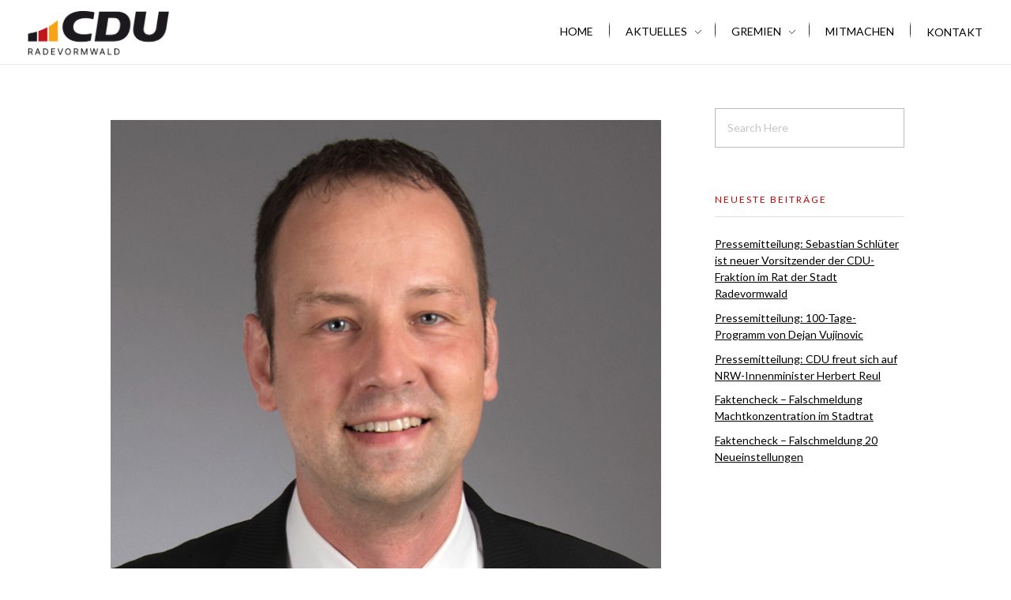

--- FILE ---
content_type: text/html; charset=UTF-8
request_url: https://cdu-radevormwald.de/schlueter/
body_size: 90424
content:
<!DOCTYPE html>
<!--[if IE 9 ]>   <html class="no-js oldie ie9 ie" dir="ltr" lang="de" prefix="og: https://ogp.me/ns#" > <![endif]-->
<!--[if (gt IE 9)|!(IE)]><!--> <html class="no-js" dir="ltr" lang="de" prefix="og: https://ogp.me/ns#" > <!--<![endif]-->
<head>
        <meta charset="UTF-8" >
        <meta http-equiv="X-UA-Compatible" content="IE=edge">
        <!-- devices setting -->
        <meta name="viewport"   content="initial-scale=1,user-scalable=no,width=device-width">

<!-- outputs by wp_head -->
<link media="all" href="https://cdu-radevormwald.de/wp-content/cache/autoptimize/css/autoptimize_e3484dd3757aac069d5bd75e9b8a542c.css" rel="stylesheet"><title>Sebastian Schlüter | CDU Radevormwald</title>

		<!-- All in One SEO 4.7.8 - aioseo.com -->
	<meta name="description" content="Sebastian Schlüter" />
	<meta name="robots" content="max-image-preview:large" />
	<meta name="author" content="ADcduMIN"/>
	<link rel="canonical" href="https://cdu-radevormwald.de/schlueter/" />
	<meta name="generator" content="All in One SEO (AIOSEO) 4.7.8" />
		<meta property="og:locale" content="de_DE" />
		<meta property="og:site_name" content="CDU Radevormwald | Radevormwald. Besser. Machen." />
		<meta property="og:type" content="article" />
		<meta property="og:title" content="Sebastian Schlüter | CDU Radevormwald" />
		<meta property="og:url" content="https://cdu-radevormwald.de/schlueter/" />
		<meta property="og:image" content="https://cdu-radevormwald.de/wp-content/uploads/2024/01/cropped-2024-CDU-LOGO.png" />
		<meta property="og:image:secure_url" content="https://cdu-radevormwald.de/wp-content/uploads/2024/01/cropped-2024-CDU-LOGO.png" />
		<meta property="article:published_time" content="2020-06-16T13:06:11+00:00" />
		<meta property="article:modified_time" content="2020-06-16T14:47:23+00:00" />
		<meta name="twitter:card" content="summary" />
		<meta name="twitter:title" content="Sebastian Schlüter | CDU Radevormwald" />
		<meta name="twitter:image" content="https://cdu-radevormwald.de/wp-content/uploads/2024/01/cropped-2024-CDU-LOGO.png" />
		<script type="application/ld+json" class="aioseo-schema">
			{"@context":"https:\/\/schema.org","@graph":[{"@type":"BreadcrumbList","@id":"https:\/\/cdu-radevormwald.de\/schlueter\/#breadcrumblist","itemListElement":[{"@type":"ListItem","@id":"https:\/\/cdu-radevormwald.de\/#listItem","position":1,"name":"Zu Hause","item":"https:\/\/cdu-radevormwald.de\/","nextItem":{"@type":"ListItem","@id":"https:\/\/cdu-radevormwald.de\/schlueter\/#listItem","name":"Sebastian Schl\u00fcter"}},{"@type":"ListItem","@id":"https:\/\/cdu-radevormwald.de\/schlueter\/#listItem","position":2,"name":"Sebastian Schl\u00fcter","previousItem":{"@type":"ListItem","@id":"https:\/\/cdu-radevormwald.de\/#listItem","name":"Zu Hause"}}]},{"@type":"ItemPage","@id":"https:\/\/cdu-radevormwald.de\/schlueter\/#itempage","url":"https:\/\/cdu-radevormwald.de\/schlueter\/","name":"Sebastian Schl\u00fcter | CDU Radevormwald","description":"Sebastian Schl\u00fcter","inLanguage":"de-DE","isPartOf":{"@id":"https:\/\/cdu-radevormwald.de\/#website"},"breadcrumb":{"@id":"https:\/\/cdu-radevormwald.de\/schlueter\/#breadcrumblist"},"author":{"@id":"https:\/\/cdu-radevormwald.de\/author\/adcdumin\/#author"},"creator":{"@id":"https:\/\/cdu-radevormwald.de\/author\/adcdumin\/#author"},"datePublished":"2020-06-16T13:06:11+02:00","dateModified":"2020-06-16T14:47:23+02:00"},{"@type":"Organization","@id":"https:\/\/cdu-radevormwald.de\/#organization","name":"CDU Radevormwald","description":"Radevormwald. Besser. Machen.","url":"https:\/\/cdu-radevormwald.de\/","logo":{"@type":"ImageObject","url":"https:\/\/cdu-radevormwald.de\/wp-content\/uploads\/2024\/01\/cropped-2024-CDU-LOGO.png","@id":"https:\/\/cdu-radevormwald.de\/schlueter\/#organizationLogo","width":3922,"height":1524},"image":{"@id":"https:\/\/cdu-radevormwald.de\/schlueter\/#organizationLogo"}},{"@type":"Person","@id":"https:\/\/cdu-radevormwald.de\/author\/adcdumin\/#author","url":"https:\/\/cdu-radevormwald.de\/author\/adcdumin\/","name":"ADcduMIN","image":{"@type":"ImageObject","@id":"https:\/\/cdu-radevormwald.de\/schlueter\/#authorImage","url":"https:\/\/secure.gravatar.com\/avatar\/a148477c388ed448e93adf741fdc9d27?s=96&d=mm&r=g","width":96,"height":96,"caption":"ADcduMIN"}},{"@type":"WebSite","@id":"https:\/\/cdu-radevormwald.de\/#website","url":"https:\/\/cdu-radevormwald.de\/","name":"CDU Radevormwald","description":"Radevormwald. Besser. Machen.","inLanguage":"de-DE","publisher":{"@id":"https:\/\/cdu-radevormwald.de\/#organization"}}]}
		</script>
		<!-- All in One SEO -->

<link rel="alternate" type="application/rss+xml" title="CDU Radevormwald &raquo; Feed" href="https://cdu-radevormwald.de/feed/" />
<link rel="alternate" type="application/rss+xml" title="CDU Radevormwald &raquo; Kommentar-Feed" href="https://cdu-radevormwald.de/comments/feed/" />
<script consent-skip-blocker="1" data-skip-lazy-load="js-extra" data-noptimize  data-cfasync="false">
(function () {
  // Web Font Loader compatibility (https://github.com/typekit/webfontloader)
  var modules = {
    typekit: "https://use.typekit.net",
    google: "https://fonts.googleapis.com/"
  };

  var load = function (config) {
    setTimeout(function () {
      var a = window.consentApi;

      // Only when blocker is active
      if (a) {
        // Iterate all modules and handle in a single `WebFont.load`
        Object.keys(modules).forEach(function (module) {
          var newConfigWithoutOtherModules = JSON.parse(
            JSON.stringify(config)
          );
          Object.keys(modules).forEach(function (toRemove) {
            if (toRemove !== module) {
              delete newConfigWithoutOtherModules[toRemove];
            }
          });

          if (newConfigWithoutOtherModules[module]) {
            a.unblock(modules[module]).then(function () {
              var originalLoad = window.WebFont.load;
              if (originalLoad !== load) {
                originalLoad(newConfigWithoutOtherModules);
              }
            });
          }
        });
      }
    }, 0);
  };

  if (!window.WebFont) {
    window.WebFont = {
      load: load
    };
  }
})();
</script><link rel="preload" href="https://cdu-radevormwald.de/wp-content/b2925ccc188b6cee20d330a99e1af453/dist/1285794733.js?ver=975c5defe73b4b2fde03afbaa384a541" as="script" />
<link rel="preload" href="https://cdu-radevormwald.de/wp-content/b2925ccc188b6cee20d330a99e1af453/dist/996300326.js?ver=64a64f3ab0d5ab261ad8ca6eebf70126" as="script" />
<link rel="preload" href="https://cdu-radevormwald.de/wp-content/plugins/real-cookie-banner/public/lib/animate.css/animate.min.css?ver=4.1.1" as="style" />
<link rel="alternate" type="application/rss+xml" title="CDU Radevormwald &raquo; Sebastian Schlüter-Kommentar-Feed" href="https://cdu-radevormwald.de/feed/?attachment_id=977" />
<script data-cfasync="false" defer src="https://cdu-radevormwald.de/wp-content/b2925ccc188b6cee20d330a99e1af453/dist/1285794733.js?ver=975c5defe73b4b2fde03afbaa384a541" id="real-cookie-banner-vendor-real-cookie-banner-banner-js"></script>
<script type="application/json" data-skip-lazy-load="js-extra" data-skip-moving="true" data-no-defer nitro-exclude data-alt-type="application/ld+json" data-dont-merge data-wpmeteor-nooptimize="true" data-cfasync="false" id="af746fe756c9ab21291f3bc23d0f008f01-js-extra">{"slug":"real-cookie-banner","textDomain":"real-cookie-banner","version":"5.2.10","restUrl":"https:\/\/cdu-radevormwald.de\/wp-json\/real-cookie-banner\/v1\/","restNamespace":"real-cookie-banner\/v1","restPathObfuscateOffset":"3b14ec943833426a","restRoot":"https:\/\/cdu-radevormwald.de\/wp-json\/","restQuery":{"_v":"5.2.10","_locale":"user"},"restNonce":"fdd832edec","restRecreateNonceEndpoint":"https:\/\/cdu-radevormwald.de\/wp-admin\/admin-ajax.php?action=rest-nonce","publicUrl":"https:\/\/cdu-radevormwald.de\/wp-content\/plugins\/real-cookie-banner\/public\/","chunkFolder":"dist","chunksLanguageFolder":"https:\/\/cdu-radevormwald.de\/wp-content\/languages\/mo-cache\/real-cookie-banner\/","chunks":{"chunk-config-tab-blocker.lite.js":["de_DE-83d48f038e1cf6148175589160cda67e","de_DE-e5c2f3318cd06f18a058318f5795a54b","de_DE-76129424d1eb6744d17357561a128725","de_DE-d3d8ada331df664d13fa407b77bc690b"],"chunk-config-tab-blocker.pro.js":["de_DE-ddf5ae983675e7b6eec2afc2d53654a2","de_DE-487d95eea292aab22c80aa3ae9be41f0","de_DE-ab0e642081d4d0d660276c9cebfe9f5d","de_DE-0f5f6074a855fa677e6086b82145bd50"],"chunk-config-tab-consent.lite.js":["de_DE-3823d7521a3fc2857511061e0d660408"],"chunk-config-tab-consent.pro.js":["de_DE-9cb9ecf8c1e8ce14036b5f3a5e19f098"],"chunk-config-tab-cookies.lite.js":["de_DE-1a51b37d0ef409906245c7ed80d76040","de_DE-e5c2f3318cd06f18a058318f5795a54b","de_DE-76129424d1eb6744d17357561a128725"],"chunk-config-tab-cookies.pro.js":["de_DE-572ee75deed92e7a74abba4b86604687","de_DE-487d95eea292aab22c80aa3ae9be41f0","de_DE-ab0e642081d4d0d660276c9cebfe9f5d"],"chunk-config-tab-dashboard.lite.js":["de_DE-f843c51245ecd2b389746275b3da66b6"],"chunk-config-tab-dashboard.pro.js":["de_DE-ae5ae8f925f0409361cfe395645ac077"],"chunk-config-tab-import.lite.js":["de_DE-66df94240f04843e5a208823e466a850"],"chunk-config-tab-import.pro.js":["de_DE-e5fee6b51986d4ff7a051d6f6a7b076a"],"chunk-config-tab-licensing.lite.js":["de_DE-e01f803e4093b19d6787901b9591b5a6"],"chunk-config-tab-licensing.pro.js":["de_DE-4918ea9704f47c2055904e4104d4ffba"],"chunk-config-tab-scanner.lite.js":["de_DE-b10b39f1099ef599835c729334e38429"],"chunk-config-tab-scanner.pro.js":["de_DE-752a1502ab4f0bebfa2ad50c68ef571f"],"chunk-config-tab-settings.lite.js":["de_DE-37978e0b06b4eb18b16164a2d9c93a2c"],"chunk-config-tab-settings.pro.js":["de_DE-e59d3dcc762e276255c8989fbd1f80e3"],"chunk-config-tab-tcf.lite.js":["de_DE-4f658bdbf0aa370053460bc9e3cd1f69","de_DE-e5c2f3318cd06f18a058318f5795a54b","de_DE-d3d8ada331df664d13fa407b77bc690b"],"chunk-config-tab-tcf.pro.js":["de_DE-e1e83d5b8a28f1f91f63b9de2a8b181a","de_DE-487d95eea292aab22c80aa3ae9be41f0","de_DE-0f5f6074a855fa677e6086b82145bd50"]},"others":{"customizeValuesBanner":"{\"layout\":{\"type\":\"banner\",\"maxHeightEnabled\":true,\"maxHeight\":740,\"dialogMaxWidth\":530,\"dialogPosition\":\"middleCenter\",\"dialogMargin\":[0,0,0,0],\"bannerPosition\":\"bottom\",\"bannerMaxWidth\":1024,\"dialogBorderRadius\":3,\"borderRadius\":5,\"animationIn\":\"slideInUp\",\"animationInDuration\":500,\"animationInOnlyMobile\":true,\"animationOut\":\"none\",\"animationOutDuration\":500,\"animationOutOnlyMobile\":true,\"overlay\":true,\"overlayBg\":\"#000000\",\"overlayBgAlpha\":50,\"overlayBlur\":2},\"decision\":{\"acceptAll\":\"button\",\"acceptEssentials\":\"button\",\"showCloseIcon\":false,\"acceptIndividual\":\"link\",\"buttonOrder\":\"all,essential,save,individual\",\"showGroups\":false,\"groupsFirstView\":false,\"saveButton\":\"always\"},\"design\":{\"bg\":\"#ffffff\",\"textAlign\":\"center\",\"linkTextDecoration\":\"underline\",\"borderWidth\":0,\"borderColor\":\"#ffffff\",\"fontSize\":13,\"fontColor\":\"#2b2b2b\",\"fontInheritFamily\":true,\"fontFamily\":\"Arial, Helvetica, sans-serif\",\"fontWeight\":\"normal\",\"boxShadowEnabled\":true,\"boxShadowOffsetX\":0,\"boxShadowOffsetY\":5,\"boxShadowBlurRadius\":13,\"boxShadowSpreadRadius\":0,\"boxShadowColor\":\"#000000\",\"boxShadowColorAlpha\":20},\"headerDesign\":{\"inheritBg\":true,\"bg\":\"#f4f4f4\",\"inheritTextAlign\":true,\"textAlign\":\"center\",\"padding\":[17,20,15,20],\"logo\":\"\",\"logoRetina\":\"\",\"logoMaxHeight\":40,\"logoPosition\":\"left\",\"logoMargin\":[5,15,5,15],\"fontSize\":20,\"fontColor\":\"#2b2b2b\",\"fontInheritFamily\":true,\"fontFamily\":\"Arial, Helvetica, sans-serif\",\"fontWeight\":\"normal\",\"borderWidth\":1,\"borderColor\":\"#efefef\"},\"bodyDesign\":{\"padding\":[15,20,5,20],\"descriptionInheritFontSize\":true,\"descriptionFontSize\":13,\"dottedGroupsInheritFontSize\":true,\"dottedGroupsFontSize\":13,\"dottedGroupsBulletColor\":\"#15779b\",\"teachingsInheritTextAlign\":true,\"teachingsTextAlign\":\"center\",\"teachingsSeparatorActive\":true,\"teachingsSeparatorWidth\":50,\"teachingsSeparatorHeight\":1,\"teachingsSeparatorColor\":\"#15779b\",\"teachingsInheritFontSize\":false,\"teachingsFontSize\":12,\"teachingsInheritFontColor\":false,\"teachingsFontColor\":\"#757575\",\"accordionMargin\":[10,0,5,0],\"accordionPadding\":[5,10,5,10],\"accordionArrowType\":\"outlined\",\"accordionArrowColor\":\"#15779b\",\"accordionBg\":\"#ffffff\",\"accordionActiveBg\":\"#f9f9f9\",\"accordionHoverBg\":\"#efefef\",\"accordionBorderWidth\":1,\"accordionBorderColor\":\"#efefef\",\"accordionTitleFontSize\":12,\"accordionTitleFontColor\":\"#2b2b2b\",\"accordionTitleFontWeight\":\"normal\",\"accordionDescriptionMargin\":[5,0,0,0],\"accordionDescriptionFontSize\":12,\"accordionDescriptionFontColor\":\"#757575\",\"accordionDescriptionFontWeight\":\"normal\",\"acceptAllOneRowLayout\":false,\"acceptAllPadding\":[10,10,10,10],\"acceptAllBg\":\"#15779b\",\"acceptAllTextAlign\":\"center\",\"acceptAllFontSize\":18,\"acceptAllFontColor\":\"#ffffff\",\"acceptAllFontWeight\":\"normal\",\"acceptAllBorderWidth\":0,\"acceptAllBorderColor\":\"#000000\",\"acceptAllHoverBg\":\"#11607d\",\"acceptAllHoverFontColor\":\"#ffffff\",\"acceptAllHoverBorderColor\":\"#000000\",\"acceptEssentialsUseAcceptAll\":true,\"acceptEssentialsButtonType\":\"\",\"acceptEssentialsPadding\":[10,10,10,10],\"acceptEssentialsBg\":\"#efefef\",\"acceptEssentialsTextAlign\":\"center\",\"acceptEssentialsFontSize\":18,\"acceptEssentialsFontColor\":\"#0a0a0a\",\"acceptEssentialsFontWeight\":\"normal\",\"acceptEssentialsBorderWidth\":0,\"acceptEssentialsBorderColor\":\"#000000\",\"acceptEssentialsHoverBg\":\"#e8e8e8\",\"acceptEssentialsHoverFontColor\":\"#000000\",\"acceptEssentialsHoverBorderColor\":\"#000000\",\"acceptIndividualPadding\":[5,5,5,5],\"acceptIndividualBg\":\"#ffffff\",\"acceptIndividualTextAlign\":\"center\",\"acceptIndividualFontSize\":16,\"acceptIndividualFontColor\":\"#15779b\",\"acceptIndividualFontWeight\":\"normal\",\"acceptIndividualBorderWidth\":0,\"acceptIndividualBorderColor\":\"#000000\",\"acceptIndividualHoverBg\":\"#ffffff\",\"acceptIndividualHoverFontColor\":\"#11607d\",\"acceptIndividualHoverBorderColor\":\"#000000\"},\"footerDesign\":{\"poweredByLink\":true,\"inheritBg\":false,\"bg\":\"#fcfcfc\",\"inheritTextAlign\":true,\"textAlign\":\"center\",\"padding\":[10,20,15,20],\"fontSize\":14,\"fontColor\":\"#757474\",\"fontInheritFamily\":true,\"fontFamily\":\"Arial, Helvetica, sans-serif\",\"fontWeight\":\"normal\",\"hoverFontColor\":\"#2b2b2b\",\"borderWidth\":1,\"borderColor\":\"#efefef\",\"languageSwitcher\":\"flags\"},\"texts\":{\"headline\":\"Privatsph\\u00e4re-Einstellungen\",\"description\":\"Wir verwenden Cookies und \\u00e4hnliche Technologien auf unserer Website und verarbeiten personenbezogene Daten von dir (z.B. IP-Adresse), um z.B. Inhalte und Anzeigen zu personalisieren, Medien von Drittanbietern einzubinden oder Zugriffe auf unsere Website zu analysieren. Die Datenverarbeitung kann auch erst in Folge gesetzter Cookies stattfinden. Wir teilen diese Daten mit Dritten, die wir in den Privatsph\\u00e4re-Einstellungen benennen.<br \\\/><br \\\/>Die Datenverarbeitung kann mit deiner Einwilligung oder auf Basis eines berechtigten Interesses erfolgen, dem du in den Privatsph\\u00e4re-Einstellungen widersprechen kannst. Du hast das Recht, nicht einzuwilligen und deine Einwilligung zu einem sp\\u00e4teren Zeitpunkt zu \\u00e4ndern oder zu widerrufen. Weitere Informationen zur Verwendung deiner Daten findest du in unserer {{privacyPolicy}}Datenschutzerkl\\u00e4rung{{\\\/privacyPolicy}}.\",\"acceptAll\":\"Alle akzeptieren\",\"acceptEssentials\":\"Weiter ohne Einwilligung\",\"acceptIndividual\":\"Privatsph\\u00e4re-Einstellungen individuell festlegen\",\"poweredBy\":\"1\",\"dataProcessingInUnsafeCountries\":\"Einige Services verarbeiten personenbezogene Daten in unsicheren Drittl\\u00e4ndern. Indem du in die Nutzung dieser Services einwilligst, erkl\\u00e4rst du dich auch mit der Verarbeitung deiner Daten in diesen unsicheren Drittl\\u00e4ndern gem\\u00e4\\u00df {{legalBasis}} einverstanden. Dies birgt das Risiko, dass deine Daten von Beh\\u00f6rden zu Kontroll- und \\u00dcberwachungszwecken verarbeitet werden, m\\u00f6glicherweise ohne die M\\u00f6glichkeit eines Rechtsbehelfs.\",\"ageNoticeBanner\":\"Du bist unter {{minAge}} Jahre alt? Dann kannst du nicht in optionale Services einwilligen. Du kannst deine Eltern oder Erziehungsberechtigten bitten, mit dir in diese Services einzuwilligen.\",\"ageNoticeBlocker\":\"Du bist unter {{minAge}} Jahre alt? Leider darfst du in diesen Service nicht selbst einwilligen, um diese Inhalte zu sehen. Bitte deine Eltern oder Erziehungsberechtigten, in den Service mit dir einzuwilligen!\",\"listServicesNotice\":\"Wenn du alle Services akzeptierst, erlaubst du, dass {{services}} geladen werden. Diese sind nach ihrem Zweck in Gruppen {{serviceGroups}} unterteilt (Zugeh\\u00f6rigkeit durch hochgestellte Zahlen gekennzeichnet).\",\"listServicesLegitimateInterestNotice\":\"Au\\u00dferdem werden {{services}} auf der Grundlage eines berechtigten Interesses geladen.\",\"consentForwardingExternalHosts\":\"Deine Einwilligung gilt auch auf {{websites}}.\",\"blockerHeadline\":\"{{name}} aufgrund von Privatsph\\u00e4re-Einstellungen blockiert\",\"blockerLinkShowMissing\":\"Zeige alle Services, in die du noch einwilligen musst\",\"blockerLoadButton\":\"Services akzeptieren und Inhalte laden\",\"blockerAcceptInfo\":\"Wenn du die blockierten Inhalte l\\u00e4dst, werden deine Datenschutzeinstellungen angepasst. Inhalte aus diesem Service werden in Zukunft nicht mehr blockiert.\",\"stickyHistory\":\"Historie der Privatsph\\u00e4re-Einstellungen\",\"stickyRevoke\":\"Einwilligungen widerrufen\",\"stickyRevokeSuccessMessage\":\"Du hast die Einwilligung f\\u00fcr Services mit dessen Cookies und Verarbeitung personenbezogener Daten erfolgreich widerrufen. Die Seite wird jetzt neu geladen!\",\"stickyChange\":\"Privatsph\\u00e4re-Einstellungen \\u00e4ndern\"},\"individualLayout\":{\"inheritDialogMaxWidth\":false,\"dialogMaxWidth\":970,\"inheritBannerMaxWidth\":true,\"bannerMaxWidth\":1980,\"descriptionTextAlign\":\"left\"},\"group\":{\"checkboxBg\":\"#f0f0f0\",\"checkboxBorderWidth\":1,\"checkboxBorderColor\":\"#d2d2d2\",\"checkboxActiveColor\":\"#ffffff\",\"checkboxActiveBg\":\"#15779b\",\"checkboxActiveBorderColor\":\"#11607d\",\"groupInheritBg\":true,\"groupBg\":\"#f4f4f4\",\"groupPadding\":[15,15,15,15],\"groupSpacing\":10,\"groupBorderRadius\":5,\"groupBorderWidth\":1,\"groupBorderColor\":\"#f4f4f4\",\"headlineFontSize\":16,\"headlineFontWeight\":\"normal\",\"headlineFontColor\":\"#2b2b2b\",\"descriptionFontSize\":14,\"descriptionFontColor\":\"#757575\",\"linkColor\":\"#757575\",\"linkHoverColor\":\"#2b2b2b\",\"detailsHideLessRelevant\":true},\"saveButton\":{\"useAcceptAll\":true,\"type\":\"button\",\"padding\":[10,10,10,10],\"bg\":\"#efefef\",\"textAlign\":\"center\",\"fontSize\":18,\"fontColor\":\"#0a0a0a\",\"fontWeight\":\"normal\",\"borderWidth\":0,\"borderColor\":\"#000000\",\"hoverBg\":\"#e8e8e8\",\"hoverFontColor\":\"#000000\",\"hoverBorderColor\":\"#000000\"},\"individualTexts\":{\"headline\":\"Individuelle Privatsph\\u00e4re-Einstellungen\",\"description\":\"Wir verwenden Cookies und \\u00e4hnliche Technologien auf unserer Website und verarbeiten personenbezogene Daten von dir (z.B. IP-Adresse), um z.B. Inhalte und Anzeigen zu personalisieren, Medien von Drittanbietern einzubinden oder Zugriffe auf unsere Website zu analysieren. Die Datenverarbeitung kann auch erst in Folge gesetzter Cookies stattfinden. Wir teilen diese Daten mit Dritten, die wir in den Privatsph\\u00e4re-Einstellungen benennen.<br \\\/><br \\\/>Die Datenverarbeitung kann mit deiner Einwilligung oder auf Basis eines berechtigten Interesses erfolgen, dem du in den Privatsph\\u00e4re-Einstellungen widersprechen kannst. Du hast das Recht, nicht einzuwilligen und deine Einwilligung zu einem sp\\u00e4teren Zeitpunkt zu \\u00e4ndern oder zu widerrufen. Weitere Informationen zur Verwendung deiner Daten findest du in unserer {{privacyPolicy}}Datenschutzerkl\\u00e4rung{{\\\/privacyPolicy}}.<br \\\/><br \\\/>Im Folgenden findest du eine \\u00dcbersicht \\u00fcber alle Services, die von dieser Website genutzt werden. Du kannst dir detaillierte Informationen zu jedem Service ansehen und ihm einzeln zustimmen oder von deinem Widerspruchsrecht Gebrauch machen.\",\"save\":\"Individuelle Auswahlen speichern\",\"showMore\":\"Service-Informationen anzeigen\",\"hideMore\":\"Service-Informationen ausblenden\",\"postamble\":\"\"},\"mobile\":{\"enabled\":true,\"maxHeight\":400,\"hideHeader\":false,\"alignment\":\"bottom\",\"scalePercent\":90,\"scalePercentVertical\":-50},\"sticky\":{\"enabled\":false,\"animationsEnabled\":true,\"alignment\":\"left\",\"bubbleBorderRadius\":50,\"icon\":\"fingerprint\",\"iconCustom\":\"\",\"iconCustomRetina\":\"\",\"iconSize\":30,\"iconColor\":\"#ffffff\",\"bubbleMargin\":[10,20,20,20],\"bubblePadding\":15,\"bubbleBg\":\"#15779b\",\"bubbleBorderWidth\":0,\"bubbleBorderColor\":\"#10556f\",\"boxShadowEnabled\":true,\"boxShadowOffsetX\":0,\"boxShadowOffsetY\":2,\"boxShadowBlurRadius\":5,\"boxShadowSpreadRadius\":1,\"boxShadowColor\":\"#105b77\",\"boxShadowColorAlpha\":40,\"bubbleHoverBg\":\"#ffffff\",\"bubbleHoverBorderColor\":\"#000000\",\"hoverIconColor\":\"#000000\",\"hoverIconCustom\":\"\",\"hoverIconCustomRetina\":\"\",\"menuFontSize\":16,\"menuBorderRadius\":5,\"menuItemSpacing\":10,\"menuItemPadding\":[5,10,5,10]},\"customCss\":{\"css\":\"\",\"antiAdBlocker\":\"y\"}}","isPro":false,"showProHints":false,"proUrl":"https:\/\/devowl.io\/de\/go\/real-cookie-banner?source=rcb-lite","showLiteNotice":true,"frontend":{"groups":"[{\"id\":20,\"name\":\"Essenziell\",\"slug\":\"essenziell\",\"description\":\"Essenzielle Services sind f\\u00fcr die grundlegende Funktionalit\\u00e4t der Website erforderlich. Sie enthalten nur technisch notwendige Services. Diesen Services kann nicht widersprochen werden.\",\"isEssential\":true,\"isDefault\":true,\"items\":[{\"id\":2000,\"name\":\"Real Cookie Banner\",\"purpose\":\"Real Cookie Banner bittet Website-Besucher um die Einwilligung zum Setzen von Cookies und zur Verarbeitung personenbezogener Daten. Dazu wird jedem Website-Besucher eine UUID (pseudonyme Identifikation des Nutzers) zugewiesen, die bis zum Ablauf des Cookies zur Speicherung der Einwilligung g\\u00fcltig ist. Cookies werden dazu verwendet, um zu testen, ob Cookies gesetzt werden k\\u00f6nnen, um Referenz auf die dokumentierte Einwilligung zu speichern, um zu speichern, in welche Services aus welchen Service-Gruppen der Besucher eingewilligt hat, und, falls Einwilligung nach dem Transparency & Consent Framework (TCF) eingeholt werden, um die Einwilligungen in TCF Partner, Zwecke, besondere Zwecke, Funktionen und besondere Funktionen zu speichern. Im Rahmen der Darlegungspflicht nach DSGVO wird die erhobene Einwilligung vollumf\\u00e4nglich dokumentiert. Dazu z\\u00e4hlt neben den Services und Service-Gruppen, in welche der Besucher eingewilligt hat, und falls Einwilligung nach dem TCF Standard eingeholt werden, in welche TCF Partner, Zwecke und Funktionen der Besucher eingewilligt hat, alle Einstellungen des Cookie Banners zum Zeitpunkt der Einwilligung als auch die technischen Umst\\u00e4nde (z.B. Gr\\u00f6\\u00dfe des Sichtbereichs bei der Einwilligung) und die Nutzerinteraktionen (z.B. Klick auf Buttons), die zur Einwilligung gef\\u00fchrt haben. Die Einwilligung wird pro Sprache einmal erhoben.\",\"providerContact\":{\"phone\":\"\",\"email\":\"\",\"link\":\"\"},\"isProviderCurrentWebsite\":true,\"provider\":\"\",\"uniqueName\":\"\",\"isEmbeddingOnlyExternalResources\":false,\"legalBasis\":\"legal-requirement\",\"dataProcessingInCountries\":[],\"dataProcessingInCountriesSpecialTreatments\":[],\"technicalDefinitions\":[{\"type\":\"http\",\"name\":\"real_cookie_banner*\",\"host\":\".cdu-radevormwald.de\",\"duration\":365,\"durationUnit\":\"d\",\"isSessionDuration\":false,\"purpose\":\"Eindeutiger Identifikator f\\u00fcr die Einwilligung, aber nicht f\\u00fcr den Website-Besucher. Revisionshash f\\u00fcr die Einstellungen des Cookie-Banners (Texte, Farben, Funktionen, Servicegruppen, Dienste, Content Blocker usw.). IDs f\\u00fcr eingewilligte Services und Service-Gruppen.\"},{\"type\":\"http\",\"name\":\"real_cookie_banner*-tcf\",\"host\":\".cdu-radevormwald.de\",\"duration\":365,\"durationUnit\":\"d\",\"isSessionDuration\":false,\"purpose\":\"Im Rahmen von TCF gesammelte Einwilligungen, die im TC-String-Format gespeichert werden, einschlie\\u00dflich TCF-Vendoren, -Zwecke, -Sonderzwecke, -Funktionen und -Sonderfunktionen.\"},{\"type\":\"http\",\"name\":\"real_cookie_banner*-gcm\",\"host\":\".cdu-radevormwald.de\",\"duration\":365,\"durationUnit\":\"d\",\"isSessionDuration\":false,\"purpose\":\"Die im Google Consent Mode gesammelten Einwilligungen in die verschiedenen Einwilligungstypen (Zwecke) werden f\\u00fcr alle mit dem Google Consent Mode kompatiblen Services gespeichert.\"},{\"type\":\"http\",\"name\":\"real_cookie_banner-test\",\"host\":\".cdu-radevormwald.de\",\"duration\":365,\"durationUnit\":\"d\",\"isSessionDuration\":false,\"purpose\":\"Cookie, der gesetzt wurde, um die Funktionalit\\u00e4t von HTTP-Cookies zu testen. Wird sofort nach dem Test gel\\u00f6scht.\"},{\"type\":\"local\",\"name\":\"real_cookie_banner*\",\"host\":\"https:\\\/\\\/cdu-radevormwald.de\",\"duration\":1,\"durationUnit\":\"d\",\"isSessionDuration\":false,\"purpose\":\"Eindeutiger Identifikator f\\u00fcr die Einwilligung, aber nicht f\\u00fcr den Website-Besucher. Revisionshash f\\u00fcr die Einstellungen des Cookie-Banners (Texte, Farben, Funktionen, Service-Gruppen, Services, Content Blocker usw.). IDs f\\u00fcr eingewilligte Services und Service-Gruppen. Wird nur solange gespeichert, bis die Einwilligung auf dem Website-Server dokumentiert ist.\"},{\"type\":\"local\",\"name\":\"real_cookie_banner*-tcf\",\"host\":\"https:\\\/\\\/cdu-radevormwald.de\",\"duration\":1,\"durationUnit\":\"d\",\"isSessionDuration\":false,\"purpose\":\"Im Rahmen von TCF gesammelte Einwilligungen werden im TC-String-Format gespeichert, einschlie\\u00dflich TCF Vendoren, Zwecke, besondere Zwecke, Funktionen und besondere Funktionen. Wird nur solange gespeichert, bis die Einwilligung auf dem Website-Server dokumentiert ist.\"},{\"type\":\"local\",\"name\":\"real_cookie_banner*-gcm\",\"host\":\"https:\\\/\\\/cdu-radevormwald.de\",\"duration\":1,\"durationUnit\":\"d\",\"isSessionDuration\":false,\"purpose\":\"Im Rahmen des Google Consent Mode erfasste Einwilligungen werden f\\u00fcr alle mit dem Google Consent Mode kompatiblen Services in Einwilligungstypen (Zwecke) gespeichert. Wird nur solange gespeichert, bis die Einwilligung auf dem Website-Server dokumentiert ist.\"},{\"type\":\"local\",\"name\":\"real_cookie_banner-consent-queue*\",\"host\":\"https:\\\/\\\/cdu-radevormwald.de\",\"duration\":1,\"durationUnit\":\"d\",\"isSessionDuration\":false,\"purpose\":\"Lokale Zwischenspeicherung (Caching) der Auswahl im Cookie-Banner, bis der Server die Einwilligung dokumentiert; Dokumentation periodisch oder bei Seitenwechseln versucht, wenn der Server nicht verf\\u00fcgbar oder \\u00fcberlastet ist.\"}],\"codeDynamics\":[],\"providerPrivacyPolicyUrl\":\"\",\"providerLegalNoticeUrl\":\"\",\"tagManagerOptInEventName\":\"\",\"tagManagerOptOutEventName\":\"\",\"googleConsentModeConsentTypes\":[],\"executePriority\":10,\"codeOptIn\":\"\",\"executeCodeOptInWhenNoTagManagerConsentIsGiven\":false,\"codeOptOut\":\"\",\"executeCodeOptOutWhenNoTagManagerConsentIsGiven\":false,\"deleteTechnicalDefinitionsAfterOptOut\":false,\"codeOnPageLoad\":\"\",\"presetId\":\"real-cookie-banner\"}]},{\"id\":21,\"name\":\"Funktional\",\"slug\":\"funktional\",\"description\":\"Funktionale Services sind notwendig, um \\u00fcber die wesentliche Funktionalit\\u00e4t der Website hinausgehende Features wie h\\u00fcbschere Schriftarten, Videowiedergabe oder interaktive Web 2.0-Features bereitzustellen. Inhalte von z.B. Video- und Social Media-Plattformen sind standardm\\u00e4\\u00dfig gesperrt und k\\u00f6nnen zugestimmt werden. Wenn dem Service zugestimmt wird, werden diese Inhalte automatisch ohne weitere manuelle Einwilligung geladen.\",\"isEssential\":false,\"isDefault\":true,\"items\":[{\"id\":2001,\"name\":\"Google Fonts\",\"purpose\":\"Google Fonts erm\\u00f6glicht die Integration von Schriftarten in Websites, um die Website zu verbessern, ohne dass die Schriftarten auf deinem Ger\\u00e4t installiert werden m\\u00fcssen. Dies erfordert die Verarbeitung der IP-Adresse und der Metadaten des Nutzers. Auf dem Client des Nutzers werden keine Cookies oder Cookie-\\u00e4hnliche Technologien gesetzt. Die Daten k\\u00f6nnen verwendet werden, um die besuchten Websites zu erfassen, und sie k\\u00f6nnen verwendet werden, um die Dienste von Google zu verbessern. Sie k\\u00f6nnen auch zur Profilerstellung verwendet werden, z. B. um dir personalisierte Dienste anzubieten, wie Werbung auf der Grundlage deiner Interessen oder Empfehlungen. Google stellt personenbezogene Daten seinen verbundenen Unternehmen und anderen vertrauensw\\u00fcrdigen Unternehmen oder Personen zur Verf\\u00fcgung, die diese Daten auf der Grundlage der Anweisungen von Google und in \\u00dcbereinstimmung mit den Datenschutzbestimmungen von Google f\\u00fcr sie verarbeiten.\",\"providerContact\":{\"phone\":\"+353 1 543 1000\",\"email\":\"dpo-google@google.com\",\"link\":\"https:\\\/\\\/support.google.com\\\/\"},\"isProviderCurrentWebsite\":false,\"provider\":\"Google Ireland Limited, Gordon House, Barrow Street, Dublin 4, Irland\",\"uniqueName\":\"google-fonts\",\"isEmbeddingOnlyExternalResources\":true,\"legalBasis\":\"consent\",\"dataProcessingInCountries\":[\"US\",\"IE\",\"AU\",\"BE\",\"BR\",\"CA\",\"CL\",\"FI\",\"FR\",\"DE\",\"HK\",\"IN\",\"ID\",\"IL\",\"IT\",\"JP\",\"KR\",\"NL\",\"PL\",\"QA\",\"SG\",\"ES\",\"CH\",\"TW\",\"GB\"],\"dataProcessingInCountriesSpecialTreatments\":[\"provider-is-self-certified-trans-atlantic-data-privacy-framework\"],\"technicalDefinitions\":[],\"codeDynamics\":[],\"providerPrivacyPolicyUrl\":\"https:\\\/\\\/policies.google.com\\\/privacy\",\"providerLegalNoticeUrl\":\"https:\\\/\\\/www.google.de\\\/contact\\\/impressum.html\",\"tagManagerOptInEventName\":\"\",\"tagManagerOptOutEventName\":\"\",\"googleConsentModeConsentTypes\":[],\"executePriority\":10,\"codeOptIn\":\"\",\"executeCodeOptInWhenNoTagManagerConsentIsGiven\":false,\"codeOptOut\":\"\",\"executeCodeOptOutWhenNoTagManagerConsentIsGiven\":false,\"deleteTechnicalDefinitionsAfterOptOut\":false,\"codeOnPageLoad\":\"base64-encoded:[base64]\",\"presetId\":\"google-fonts\"}]}]","links":[],"websiteOperator":{"address":"CDU Radevormwald","country":"DE","contactEmail":"base64-encoded:aW5mb0BjZHUtcmFkZXZvcm13YWxkLmRl","contactPhone":"","contactFormUrl":"https:\/\/cdu-radevormwald.de\/kontakt\/"},"blocker":[{"id":2002,"name":"Google Fonts","description":"","rules":["*fonts.googleapis.com*","*fonts.gstatic.com*","*ajax.googleapis.com\/ajax\/libs\/webfont\/*\/webfont.js*","*WebFont.load*google*","WebFontConfig*google*","!two_merge_google_fonts"],"criteria":"services","tcfVendors":[],"tcfPurposes":[],"services":[2001],"isVisual":false,"visualType":"default","visualMediaThumbnail":"0","visualContentType":"","isVisualDarkMode":false,"visualBlur":0,"visualDownloadThumbnail":false,"visualHeroButtonText":"","shouldForceToShowVisual":false,"presetId":"google-fonts","visualThumbnail":null}],"languageSwitcher":[],"predefinedDataProcessingInSafeCountriesLists":{"GDPR":["AT","BE","BG","HR","CY","CZ","DK","EE","FI","FR","DE","GR","HU","IE","IS","IT","LI","LV","LT","LU","MT","NL","NO","PL","PT","RO","SK","SI","ES","SE"],"DSG":["CH"],"GDPR+DSG":[],"ADEQUACY_EU":["AD","AR","CA","FO","GG","IL","IM","JP","JE","NZ","KR","CH","GB","UY","US"],"ADEQUACY_CH":["DE","AD","AR","AT","BE","BG","CA","CY","HR","DK","ES","EE","FI","FR","GI","GR","GG","HU","IM","FO","IE","IS","IL","IT","JE","LV","LI","LT","LU","MT","MC","NO","NZ","NL","PL","PT","CZ","RO","GB","SK","SI","SE","UY","US"]},"decisionCookieName":"real_cookie_banner-v:3_blog:1_path:0bbc200","revisionHash":"640959222f5aeb8633b2636a3f97200a","territorialLegalBasis":["gdpr-eprivacy"],"setCookiesViaManager":"none","isRespectDoNotTrack":false,"failedConsentDocumentationHandling":"essentials","isAcceptAllForBots":true,"isDataProcessingInUnsafeCountries":false,"isAgeNotice":true,"ageNoticeAgeLimit":16,"isListServicesNotice":true,"isBannerLessConsent":false,"isTcf":false,"isGcm":false,"isGcmListPurposes":false,"hasLazyData":false},"anonymousContentUrl":"https:\/\/cdu-radevormwald.de\/wp-content\/b2925ccc188b6cee20d330a99e1af453\/dist\/","anonymousHash":"b2925ccc188b6cee20d330a99e1af453","hasDynamicPreDecisions":false,"isLicensed":true,"isDevLicense":false,"multilingualSkipHTMLForTag":"","isCurrentlyInTranslationEditorPreview":false,"defaultLanguage":"","currentLanguage":"","activeLanguages":[],"context":"","iso3166OneAlpha2":{"AF":"Afghanistan","AL":"Albanien","DZ":"Algerien","AS":"Amerikanisch-Samoa","AD":"Andorra","AO":"Angola","AI":"Anguilla","AQ":"Antarktis","AG":"Antigua und Barbuda","AR":"Argentinien","AM":"Armenien","AW":"Aruba","AZ":"Aserbaidschan","AU":"Australien","BS":"Bahamas","BH":"Bahrain","BD":"Bangladesch","BB":"Barbados","BY":"Belarus","BE":"Belgien","BZ":"Belize","BJ":"Benin","BM":"Bermuda","BT":"Bhutan","BO":"Bolivien","BA":"Bosnien und Herzegowina","BW":"Botswana","BV":"Bouvetinsel","BR":"Brasilien","IO":"Britisches Territorium im Indischen Ozean","BN":"Brunei Darussalam","BG":"Bulgarien","BF":"Burkina Faso","BI":"Burundi","CL":"Chile","CN":"China","CK":"Cookinseln","CR":"Costa Rica","CW":"Cura\u00e7ao","DE":"Deutschland","LA":"Die Laotische Demokratische Volksrepublik","DM":"Dominica","DO":"Dominikanische Republik","DJ":"Dschibuti","DK":"D\u00e4nemark","EC":"Ecuador","SV":"El Salvador","ER":"Eritrea","EE":"Estland","FK":"Falklandinseln (Malwinen)","FJ":"Fidschi","FI":"Finnland","FR":"Frankreich","GF":"Franz\u00f6sisch-Guayana","PF":"Franz\u00f6sisch-Polynesien","TF":"Franz\u00f6sische S\u00fcd- und Antarktisgebiete","FO":"F\u00e4r\u00f6er Inseln","FM":"F\u00f6derierte Staaten von Mikronesien","GA":"Gabun","GM":"Gambia","GE":"Georgien","GH":"Ghana","GI":"Gibraltar","GD":"Grenada","GR":"Griechenland","GL":"Gr\u00f6nland","GP":"Guadeloupe","GU":"Guam","GT":"Guatemala","GG":"Guernsey","GN":"Guinea","GW":"Guinea-Bissau","GY":"Guyana","HT":"Haiti","HM":"Heard und die McDonaldinseln","VA":"Heiliger Stuhl (Staat Vatikanstadt)","HN":"Honduras","HK":"Hong Kong","IN":"Indien","ID":"Indonesien","IQ":"Irak","IE":"Irland","IR":"Islamische Republik Iran","IS":"Island","IM":"Isle of Man","IL":"Israel","IT":"Italien","JM":"Jamaika","JP":"Japan","YE":"Jemen","JE":"Jersey","JO":"Jordanien","VG":"Jungferninseln, Britisch","VI":"Jungferninseln, U.S.","KY":"Kaimaninseln","KH":"Kambodscha","CM":"Kamerun","CA":"Kanada","CV":"Kap Verde","BQ":"Karibischen Niederlande","KZ":"Kasachstan","QA":"Katar","KE":"Kenia","KG":"Kirgisistan","KI":"Kiribati","UM":"Kleinere Inselbesitzungen der Vereinigten Staaten","CC":"Kokosinseln","CO":"Kolumbien","KM":"Komoren","CG":"Kongo","CD":"Kongo, Demokratische Republik","KR":"Korea","XK":"Kosovo","HR":"Kroatien","CU":"Kuba","KW":"Kuwait","LS":"Lesotho","LV":"Lettland","LB":"Libanon","LR":"Liberia","LY":"Libysch-Arabische Dschamahirija","LI":"Liechtenstein","LT":"Litauen","LU":"Luxemburg","MO":"Macao","MG":"Madagaskar","MW":"Malawi","MY":"Malaysia","MV":"Malediven","ML":"Mali","MT":"Malta","MA":"Marokko","MH":"Marshallinseln","MQ":"Martinique","MR":"Mauretanien","MU":"Mauritius","YT":"Mayotte","MK":"Mazedonien","MX":"Mexiko","MD":"Moldawien","MC":"Monaco","MN":"Mongolei","ME":"Montenegro","MS":"Montserrat","MZ":"Mosambik","MM":"Myanmar","NA":"Namibia","NR":"Nauru","NP":"Nepal","NC":"Neukaledonien","NZ":"Neuseeland","NI":"Nicaragua","NL":"Niederlande","AN":"Niederl\u00e4ndische Antillen","NE":"Niger","NG":"Nigeria","NU":"Niue","KP":"Nordkorea","NF":"Norfolkinsel","NO":"Norwegen","MP":"N\u00f6rdliche Marianen","OM":"Oman","PK":"Pakistan","PW":"Palau","PS":"Pal\u00e4stinensisches Gebiet, besetzt","PA":"Panama","PG":"Papua-Neuguinea","PY":"Paraguay","PE":"Peru","PH":"Philippinen","PN":"Pitcairn","PL":"Polen","PT":"Portugal","PR":"Puerto Rico","CI":"Republik C\u00f4te d'Ivoire","RW":"Ruanda","RO":"Rum\u00e4nien","RU":"Russische F\u00f6deration","RE":"R\u00e9union","BL":"Saint Barth\u00e9l\u00e9my","PM":"Saint Pierre und Miquelo","SB":"Salomonen","ZM":"Sambia","WS":"Samoa","SM":"San Marino","SH":"Sankt Helena","MF":"Sankt Martin","SA":"Saudi-Arabien","SE":"Schweden","CH":"Schweiz","SN":"Senegal","RS":"Serbien","SC":"Seychellen","SL":"Sierra Leone","ZW":"Simbabwe","SG":"Singapur","SX":"Sint Maarten","SK":"Slowakei","SI":"Slowenien","SO":"Somalia","ES":"Spanien","LK":"Sri Lanka","KN":"St. Kitts und Nevis","LC":"St. Lucia","VC":"St. Vincent und Grenadinen","SD":"Sudan","SR":"Surinam","SJ":"Svalbard und Jan Mayen","SZ":"Swasiland","SY":"Syrische Arabische Republik","ST":"S\u00e3o Tom\u00e9 und Pr\u00edncipe","ZA":"S\u00fcdafrika","GS":"S\u00fcdgeorgien und die S\u00fcdlichen Sandwichinseln","SS":"S\u00fcdsudan","TJ":"Tadschikistan","TW":"Taiwan","TZ":"Tansania","TH":"Thailand","TL":"Timor-Leste","TG":"Togo","TK":"Tokelau","TO":"Tonga","TT":"Trinidad und Tobago","TD":"Tschad","CZ":"Tschechische Republik","TN":"Tunesien","TM":"Turkmenistan","TC":"Turks- und Caicosinseln","TV":"Tuvalu","TR":"T\u00fcrkei","UG":"Uganda","UA":"Ukraine","HU":"Ungarn","UY":"Uruguay","UZ":"Usbekistan","VU":"Vanuatu","VE":"Venezuela","AE":"Vereinigte Arabische Emirate","US":"Vereinigte Staaten","GB":"Vereinigtes K\u00f6nigreich","VN":"Vietnam","WF":"Wallis und Futuna","CX":"Weihnachtsinsel","EH":"Westsahara","CF":"Zentralafrikanische Republik","CY":"Zypern","EG":"\u00c4gypten","GQ":"\u00c4quatorialguinea","ET":"\u00c4thiopien","AX":"\u00c5land Inseln","AT":"\u00d6sterreich"},"visualParentSelectors":{".et_pb_video_box":1,".et_pb_video_slider:has(>.et_pb_slider_carousel %s)":"self",".ast-oembed-container":1,".wpb_video_wrapper":1,".gdlr-core-pbf-background-wrap":1},"isPreventPreDecision":false,"isInvalidateImplicitUserConsent":false,"dependantVisibilityContainers":["[role=\"tabpanel\"]",".eael-tab-content-item",".wpcs_content_inner",".op3-contenttoggleitem-content",".op3-popoverlay-content",".pum-overlay","[data-elementor-type=\"popup\"]",".wp-block-ub-content-toggle-accordion-content-wrap",".w-popup-wrap",".oxy-lightbox_inner[data-inner-content=true]",".oxy-pro-accordion_body",".oxy-tab-content",".kt-accordion-panel",".vc_tta-panel-body",".mfp-hide","div[id^=\"tve_thrive_lightbox_\"]",".brxe-xpromodalnestable",".evcal_eventcard",".divioverlay",".et_pb_toggle_content"],"disableDeduplicateExceptions":[".et_pb_video_slider"],"bannerDesignVersion":12,"bannerI18n":{"showMore":"Mehr anzeigen","hideMore":"Verstecken","showLessRelevantDetails":"Weitere Details anzeigen (%s)","hideLessRelevantDetails":"Weitere Details ausblenden (%s)","other":"Anderes","legalBasis":{"label":"Verwendung auf gesetzlicher Grundlage von","consentPersonalData":"Einwilligung zur Verarbeitung personenbezogener Daten","consentStorage":"Einwilligung zur Speicherung oder zum Zugriff auf Informationen auf der Endeinrichtung des Nutzers","legitimateInterestPersonalData":"Berechtigtes Interesse zur Verarbeitung personenbezogener Daten","legitimateInterestStorage":"Bereitstellung eines ausdr\u00fccklich gew\u00fcnschten digitalen Dienstes zur Speicherung oder zum Zugriff auf Informationen auf der Endeinrichtung des Nutzers","legalRequirementPersonalData":"Erf\u00fcllung einer rechtlichen Verpflichtung zur Verarbeitung personenbezogener Daten"},"territorialLegalBasisArticles":{"gdpr-eprivacy":{"dataProcessingInUnsafeCountries":"Art. 49 Abs. 1 lit. a DSGVO"},"dsg-switzerland":{"dataProcessingInUnsafeCountries":"Art. 17 Abs. 1 lit. a DSG (Schweiz)"}},"legitimateInterest":"Berechtigtes Interesse","consent":"Einwilligung","crawlerLinkAlert":"Wir haben erkannt, dass du ein Crawler\/Bot bist. Nur nat\u00fcrliche Personen d\u00fcrfen in Cookies und die Verarbeitung von personenbezogenen Daten einwilligen. Daher hat der Link f\u00fcr dich keine Funktion.","technicalCookieDefinitions":"Technische Cookie-Definitionen","technicalCookieName":"Technischer Cookie Name","usesCookies":"Verwendete Cookies","cookieRefresh":"Cookie-Erneuerung","usesNonCookieAccess":"Verwendet Cookie-\u00e4hnliche Informationen (LocalStorage, SessionStorage, IndexDB, etc.)","host":"Host","duration":"Dauer","noExpiration":"Kein Ablauf","type":"Typ","purpose":"Zweck","purposes":"Zwecke","headerTitlePrivacyPolicyHistory":"Privatsph\u00e4re-Einstellungen: Historie","skipToConsentChoices":"Zu Einwilligungsoptionen springen","historyLabel":"Einwilligungen anzeigen vom","historyItemLoadError":"Das Lesen der Zustimmung ist fehlgeschlagen. Bitte versuche es sp\u00e4ter noch einmal!","historySelectNone":"Noch nicht eingewilligt","provider":"Anbieter","providerContactPhone":"Telefon","providerContactEmail":"E-Mail","providerContactLink":"Kontaktformular","providerPrivacyPolicyUrl":"Datenschutzerkl\u00e4rung","providerLegalNoticeUrl":"Impressum","nonStandard":"Nicht standardisierte Datenverarbeitung","nonStandardDesc":"Einige Services setzen Cookies und\/oder verarbeiten personenbezogene Daten, ohne die Standards f\u00fcr die Mitteilung der Einwilligung einzuhalten. Diese Services werden in mehrere Gruppen eingeteilt. Sogenannte \"essenzielle Services\" werden auf Basis eines berechtigten Interesses genutzt und k\u00f6nnen nicht abgew\u00e4hlt werden (ein Widerspruch muss ggf. per E-Mail oder Brief gem\u00e4\u00df der Datenschutzerkl\u00e4rung erfolgen), w\u00e4hrend alle anderen Services nur nach einer Einwilligung genutzt werden.","dataProcessingInThirdCountries":"Datenverarbeitung in Drittl\u00e4ndern","safetyMechanisms":{"label":"Sicherheitsmechanismen f\u00fcr die Daten\u00fcbermittlung","standardContractualClauses":"Standardvertragsklauseln","adequacyDecision":"Angemessenheitsbeschluss","eu":"EU","switzerland":"Schweiz","bindingCorporateRules":"Verbindliche interne Datenschutzvorschriften","contractualGuaranteeSccSubprocessors":"Vertragliche Garantie f\u00fcr Standardvertragsklauseln mit Unterauftragsverarbeitern"},"durationUnit":{"n1":{"s":"Sekunde","m":"Minute","h":"Stunde","d":"Tag","mo":"Monat","y":"Jahr"},"nx":{"s":"Sekunden","m":"Minuten","h":"Stunden","d":"Tage","mo":"Monate","y":"Jahre"}},"close":"Schlie\u00dfen","closeWithoutSaving":"Schlie\u00dfen ohne Speichern","yes":"Ja","no":"Nein","unknown":"Unbekannt","none":"Nichts","noLicense":"Keine Lizenz aktiviert - kein Produktionseinsatz!","devLicense":"Produktlizenz nicht f\u00fcr den Produktionseinsatz!","devLicenseLearnMore":"Mehr erfahren","devLicenseLink":"https:\/\/devowl.io\/de\/wissensdatenbank\/lizenz-installations-typ\/","andSeparator":" und ","deprecated":{"appropriateSafeguard":"Geeignete Garantien","dataProcessingInUnsafeCountries":"Datenverarbeitung in unsicheren Drittl\u00e4ndern","legalRequirement":"Erf\u00fcllung einer rechtlichen Verpflichtung"}},"pageRequestUuid4":"ab9651aed-2c64-486a-8ecd-eeff9708e1d7","pageByIdUrl":"https:\/\/cdu-radevormwald.de?page_id","pluginUrl":"https:\/\/devowl.io\/wordpress-real-cookie-banner\/"}}</script><script data-skip-lazy-load="js-extra" data-skip-moving="true" data-no-defer nitro-exclude data-alt-type="application/ld+json" data-dont-merge data-wpmeteor-nooptimize="true" data-cfasync="false" id="af746fe756c9ab21291f3bc23d0f008f02-js-extra">
(()=>{var x=function (a,b){return-1<["codeOptIn","codeOptOut","codeOnPageLoad","contactEmail"].indexOf(a)&&"string"==typeof b&&b.startsWith("base64-encoded:")?window.atob(b.substr(15)):b},t=(e,t)=>new Proxy(e,{get:(e,n)=>{let r=Reflect.get(e,n);return n===t&&"string"==typeof r&&(r=JSON.parse(r,x),Reflect.set(e,n,r)),r}}),n=JSON.parse(document.getElementById("af746fe756c9ab21291f3bc23d0f008f01-js-extra").innerHTML,x);window.Proxy?n.others.frontend=t(n.others.frontend,"groups"):n.others.frontend.groups=JSON.parse(n.others.frontend.groups,x);window.Proxy?n.others=t(n.others,"customizeValuesBanner"):n.others.customizeValuesBanner=JSON.parse(n.others.customizeValuesBanner,x);;window.realCookieBanner=n;window[Math.random().toString(36)]=n;
})();
</script><script data-cfasync="false" id="real-cookie-banner-banner-js-before">
((a,b)=>{a[b]||(a[b]={unblockSync:()=>undefined},["consentSync"].forEach(c=>a[b][c]=()=>({cookie:null,consentGiven:!1,cookieOptIn:!0})),["consent","consentAll","unblock"].forEach(c=>a[b][c]=(...d)=>new Promise(e=>a.addEventListener(b,()=>{a[b][c](...d).then(e)},{once:!0}))))})(window,"consentApi");
</script>
<script data-cfasync="false" defer src="https://cdu-radevormwald.de/wp-content/b2925ccc188b6cee20d330a99e1af453/dist/996300326.js?ver=64a64f3ab0d5ab261ad8ca6eebf70126" id="real-cookie-banner-banner-js"></script>
<link rel='stylesheet' id='animate-css-css' href='https://cdu-radevormwald.de/wp-content/plugins/real-cookie-banner/public/lib/animate.css/animate.min.css?ver=4.1.1' media='all' />
<script>
window._wpemojiSettings = {"baseUrl":"https:\/\/s.w.org\/images\/core\/emoji\/15.0.3\/72x72\/","ext":".png","svgUrl":"https:\/\/s.w.org\/images\/core\/emoji\/15.0.3\/svg\/","svgExt":".svg","source":{"concatemoji":"https:\/\/cdu-radevormwald.de\/wp-includes\/js\/wp-emoji-release.min.js?ver=6.5.7"}};
/*! This file is auto-generated */
!function(i,n){var o,s,e;function c(e){try{var t={supportTests:e,timestamp:(new Date).valueOf()};sessionStorage.setItem(o,JSON.stringify(t))}catch(e){}}function p(e,t,n){e.clearRect(0,0,e.canvas.width,e.canvas.height),e.fillText(t,0,0);var t=new Uint32Array(e.getImageData(0,0,e.canvas.width,e.canvas.height).data),r=(e.clearRect(0,0,e.canvas.width,e.canvas.height),e.fillText(n,0,0),new Uint32Array(e.getImageData(0,0,e.canvas.width,e.canvas.height).data));return t.every(function(e,t){return e===r[t]})}function u(e,t,n){switch(t){case"flag":return n(e,"\ud83c\udff3\ufe0f\u200d\u26a7\ufe0f","\ud83c\udff3\ufe0f\u200b\u26a7\ufe0f")?!1:!n(e,"\ud83c\uddfa\ud83c\uddf3","\ud83c\uddfa\u200b\ud83c\uddf3")&&!n(e,"\ud83c\udff4\udb40\udc67\udb40\udc62\udb40\udc65\udb40\udc6e\udb40\udc67\udb40\udc7f","\ud83c\udff4\u200b\udb40\udc67\u200b\udb40\udc62\u200b\udb40\udc65\u200b\udb40\udc6e\u200b\udb40\udc67\u200b\udb40\udc7f");case"emoji":return!n(e,"\ud83d\udc26\u200d\u2b1b","\ud83d\udc26\u200b\u2b1b")}return!1}function f(e,t,n){var r="undefined"!=typeof WorkerGlobalScope&&self instanceof WorkerGlobalScope?new OffscreenCanvas(300,150):i.createElement("canvas"),a=r.getContext("2d",{willReadFrequently:!0}),o=(a.textBaseline="top",a.font="600 32px Arial",{});return e.forEach(function(e){o[e]=t(a,e,n)}),o}function t(e){var t=i.createElement("script");t.src=e,t.defer=!0,i.head.appendChild(t)}"undefined"!=typeof Promise&&(o="wpEmojiSettingsSupports",s=["flag","emoji"],n.supports={everything:!0,everythingExceptFlag:!0},e=new Promise(function(e){i.addEventListener("DOMContentLoaded",e,{once:!0})}),new Promise(function(t){var n=function(){try{var e=JSON.parse(sessionStorage.getItem(o));if("object"==typeof e&&"number"==typeof e.timestamp&&(new Date).valueOf()<e.timestamp+604800&&"object"==typeof e.supportTests)return e.supportTests}catch(e){}return null}();if(!n){if("undefined"!=typeof Worker&&"undefined"!=typeof OffscreenCanvas&&"undefined"!=typeof URL&&URL.createObjectURL&&"undefined"!=typeof Blob)try{var e="postMessage("+f.toString()+"("+[JSON.stringify(s),u.toString(),p.toString()].join(",")+"));",r=new Blob([e],{type:"text/javascript"}),a=new Worker(URL.createObjectURL(r),{name:"wpTestEmojiSupports"});return void(a.onmessage=function(e){c(n=e.data),a.terminate(),t(n)})}catch(e){}c(n=f(s,u,p))}t(n)}).then(function(e){for(var t in e)n.supports[t]=e[t],n.supports.everything=n.supports.everything&&n.supports[t],"flag"!==t&&(n.supports.everythingExceptFlag=n.supports.everythingExceptFlag&&n.supports[t]);n.supports.everythingExceptFlag=n.supports.everythingExceptFlag&&!n.supports.flag,n.DOMReady=!1,n.readyCallback=function(){n.DOMReady=!0}}).then(function(){return e}).then(function(){var e;n.supports.everything||(n.readyCallback(),(e=n.source||{}).concatemoji?t(e.concatemoji):e.wpemoji&&e.twemoji&&(t(e.twemoji),t(e.wpemoji)))}))}((window,document),window._wpemojiSettings);
</script>










<link rel='stylesheet' id='auxin-custom-css' href='https://cdu-radevormwald.de/wp-content/cache/autoptimize/css/autoptimize_single_efa7b6b7b88a5205fda4feab1240e5bf.css?ver=3.9' media='all' />



<link rel='stylesheet' id='elementor-post-882-css' href='https://cdu-radevormwald.de/wp-content/cache/autoptimize/css/autoptimize_single_dd295f54f329c0fa6503807f7d2ed496.css?ver=1737747455' media='all' />
<link rel='stylesheet' id='elementor-post-114-css' href='https://cdu-radevormwald.de/wp-content/cache/autoptimize/css/autoptimize_single_92fb63d1c17895cf56100825006a934c.css?ver=1737747455' media='all' />

<link rel="stylesheet" id="google-fonts-1-css" media="all" consent-original-href-_="https://fonts.googleapis.com/css?family=Poppins%3A100%2C100italic%2C200%2C200italic%2C300%2C300italic%2C400%2C400italic%2C500%2C500italic%2C600%2C600italic%2C700%2C700italic%2C800%2C800italic%2C900%2C900italic&amp;display=auto&amp;ver=6.5.7" consent-required="2001" consent-by="services" consent-id="2002"/>



<!--n2css--><!--n2js--><script src="https://cdu-radevormwald.de/wp-includes/js/jquery/jquery.min.js?ver=3.7.1" id="jquery-core-js"></script>

<script id="ssb-ui-js-js-extra">
var ssb_ui_data = {"z_index":"100000"};
</script>

<script id="auxin-modernizr-js-extra">
var auxin = {"ajax_url":"https:\/\/cdu-radevormwald.de\/wp-admin\/admin-ajax.php","is_rtl":"","is_reponsive":"1","is_framed":"","frame_width":"20","wpml_lang":"en","uploadbaseurl":"https:\/\/cdu-radevormwald.de\/wp-content\/uploads","nonce":"2ecb211b49"};
</script>
<script id="auxin-modernizr-js-before">
/* < ![CDATA[ */
function auxinNS(n){for(var e=n.split("."),a=window,i="",r=e.length,t=0;r>t;t++)"window"!=e[t]&&(i=e[t],a[i]=a[i]||{},a=a[i]);return a;}
/* ]]> */
</script>

<link rel="https://api.w.org/" href="https://cdu-radevormwald.de/wp-json/" /><link rel="alternate" type="application/json" href="https://cdu-radevormwald.de/wp-json/wp/v2/media/977" /><link rel="EditURI" type="application/rsd+xml" title="RSD" href="https://cdu-radevormwald.de/xmlrpc.php?rsd" />
<meta name="generator" content="WordPress 6.5.7" />
<link rel='shortlink' href='https://cdu-radevormwald.de/?p=977' />
<link rel="alternate" type="application/json+oembed" href="https://cdu-radevormwald.de/wp-json/oembed/1.0/embed?url=https%3A%2F%2Fcdu-radevormwald.de%2Fschlueter%2F" />
<link rel="alternate" type="text/xml+oembed" href="https://cdu-radevormwald.de/wp-json/oembed/1.0/embed?url=https%3A%2F%2Fcdu-radevormwald.de%2Fschlueter%2F&#038;format=xml" />
    <meta name="title"       content="Sebastian Schlüter" />
    <meta name="description" content="Sebastian Schlüter" />
    <!-- Chrome, Firefox OS and Opera -->
<meta name="theme-color" content="#cb0119" />
<!-- Windows Phone -->
<meta name="msapplication-navbutton-color" content="#cb0119" />
<!-- iOS Safari -->
<meta name="apple-mobile-web-app-capable" content="yes">
<meta name="apple-mobile-web-app-status-bar-style" content="black-translucent">

<meta name="generator" content="Elementor 3.27.1; features: additional_custom_breakpoints; settings: css_print_method-external, google_font-enabled, font_display-auto">
			
			<link rel="icon" href="https://cdu-radevormwald.de/wp-content/uploads/2024/01/cropped-favicon_neu_137x137-32x32.jpg" sizes="32x32" />
<link rel="icon" href="https://cdu-radevormwald.de/wp-content/uploads/2024/01/cropped-favicon_neu_137x137-192x192.jpg" sizes="192x192" />
<link rel="apple-touch-icon" href="https://cdu-radevormwald.de/wp-content/uploads/2024/01/cropped-favicon_neu_137x137-180x180.jpg" />
<meta name="msapplication-TileImage" content="https://cdu-radevormwald.de/wp-content/uploads/2024/01/cropped-favicon_neu_137x137-270x270.jpg" />
		
		<!-- end wp_head -->
</head>


<body class="attachment attachment-template-default single single-attachment postid-977 attachmentid-977 attachment-jpeg wp-custom-logo elementor-default elementor-kit-671 phlox aux-dom-unready aux-full-width aux-resp aux-nd aux-top-sticky aux-page-preload aux-page-animation-off _auxels"  data-framed="">

    <div id="pagePreloadProgressbar" class="aux-no-js aux-progressbar-top " style="background-color:#cb0119;" ></div>
        <div id="ab9651aed-2c64-486a-8ecd-eeff9708e1d7" consent-skip-blocker="1" class="" data-bg="background-color: rgba(0, 0, 0, 0.500);" style="background-color: rgba(0, 0, 0, 0.500);  position:fixed;top:0;left:0;right:0;bottom:0;z-index:999999;pointer-events:all;display:none;filter:none;max-width:100vw;max-height:100vh;transform:translateZ(0);" ></div>
<div id="inner-body">

    <header id="site-header"   class="site-header-section aux-territory aux-semi-full-container aux-header-dark aux-add-border " style="" data-sticky-height="80" data-color-scheme="dark" data-sticky-scheme="dark" role="banner">
        <div class="aux-wrapper">

                <div class="aux-container aux-fold">
                            <div class="aux-header aux-header-elements-wrapper aux-float-layout">
                <!-- ribbon bar -->
                <div class="aux-header-elements">

                    <!-- logo -->
                    <div id="logo" class="aux-logo-header aux-start aux-fill aux-tablet-center aux-phone-left">
                            <div class="aux-logo aux-logo-header-inner aux-scale">
    <a href="https://cdu-radevormwald.de/" class="custom-logo-link aux-logo-anchor aux-logo-anchor1 aux-middle aux-has-logo" rel="home"><img fetchpriority="high" width="3922" height="1524" src="https://cdu-radevormwald.de/wp-content/uploads/2024/01/cropped-2024-CDU-LOGO.png" class="custom-logo aux-logo-image aux-logo-image1 aux-logo-light" alt="CDU Radevormwald" decoding="async" srcset="https://cdu-radevormwald.de/wp-content/uploads/2024/01/cropped-2024-CDU-LOGO.png 3922w, https://cdu-radevormwald.de/wp-content/uploads/2024/01/cropped-2024-CDU-LOGO-1536x597.png 1536w, https://cdu-radevormwald.de/wp-content/uploads/2024/01/cropped-2024-CDU-LOGO-2048x796.png 2048w" sizes="(max-width: 3922px) 100vw, 3922px" /></a>        <section class="aux-logo-text aux-middle">
            <h3 class="site-title">
                <a href="https://cdu-radevormwald.de/" title="CDU Radevormwald" rel="home">CDU Radevormwald</a>
            </h3>
            <p class="site-description">Radevormwald. Besser. Machen.</p>        </section>

    </div><!-- end logo aux-fold -->

                    </div>
                                        <!-- burger -->
                    <div id="nav-burger" class="aux-burger-box aux-end aux-phone-on aux-middle" data-target-panel="toggle-bar" data-target-menu="overlay" data-target-content=".site-header-section .aux-master-menu">
                        <div class="aux-burger aux-lite-small"><span class="mid-line"></span></div>
                    </div>
                                                                                <div class="aux-btns-box aux-btn1-box aux-end aux-middle aux-tablet-off aux-phone-off ">
                                            </div>
                    <div class="aux-btns-box aux-btn2-box aux-end aux-middle aux-tablet-off aux-phone-off ">
                                            </div>
                                                            <!-- menu -->
                    <div class="aux-menu-box aux-phone-off aux-auto-locate aux-end aux-fill aux-tablet-center" data-tablet=".aux-header .secondary-bar">
                    <!-- start master menu -->
<nav id="master-menu-main-header" class="menu-hauptmenu-container">

	<ul id="menu-hauptmenu" class="aux-master-menu aux-no-js aux-skin-classic aux-horizontal aux-with-indicator aux-with-splitter" data-type="horizontal"  data-switch-type="toggle" data-switch-parent=".aux-header .aux-toggle-menu-bar" data-switch-width="767"  >
		<!-- start single menu -->
		<li id="menu-item-49" class="menu-item menu-item-type-post_type menu-item-object-page menu-item-home menu-item-49 aux-menu-depth-0 aux-menu-root-1 aux-menu-item">
			<a href="https://cdu-radevormwald.de/" class="aux-item-content">
				<span class="aux-menu-label">Home</span>
			</a>
		</li>
		<!-- end single menu -->

		<!-- start submenu -->
		<li id="menu-item-1963" class="menu-item menu-item-type-post_type menu-item-object-page menu-item-has-children menu-item-1963 aux-menu-depth-0 aux-menu-root-2 aux-menu-item">
			<a href="https://cdu-radevormwald.de/aktuelles/" class="aux-item-content">
				<span class="aux-menu-label">AKTUELLES</span>
			</a>

		<ul class="sub-menu aux-submenu">
			<li id="menu-item-2405" class="menu-item menu-item-type-post_type menu-item-object-page menu-item-2405 aux-menu-depth-1 aux-menu-item">
				<a href="https://cdu-radevormwald.de/faktencheck-kommunalwahl/" class="aux-item-content">
					<span class="aux-menu-label">Faktenchecks</span>
				</a>
			</li>
			<li id="menu-item-2041" class="menu-item menu-item-type-taxonomy menu-item-object-category menu-item-2041 aux-menu-depth-1 aux-menu-item">
				<a href="https://cdu-radevormwald.de/category/pressemitteilungen/" class="aux-item-content">
					<span class="aux-menu-label">Pressemitteilungen</span>
				</a>
			</li>
			<li id="menu-item-65" class="menu-item menu-item-type-post_type menu-item-object-page menu-item-65 aux-menu-depth-1 aux-menu-item">
				<a href="https://cdu-radevormwald.de/antraege/" class="aux-item-content">
					<span class="aux-menu-label">Aktuelle Anträge</span>
				</a>
			</li>
			<li id="menu-item-566" class="menu-item menu-item-type-post_type menu-item-object-page menu-item-566 aux-menu-depth-1 aux-menu-item">
				<a href="https://cdu-radevormwald.de/termine/" class="aux-item-content">
					<span class="aux-menu-label">Termine</span>
				</a>
			</li>
		</ul>
		</li>
		<!-- end submenu -->

		<!-- start submenu -->
		<li id="menu-item-449" class="menu-item menu-item-type-custom menu-item-object-custom menu-item-has-children menu-item-449 aux-menu-depth-0 aux-menu-root-3 aux-menu-item">
			<a href="#" class="aux-item-content">
				<span class="aux-menu-label">GREMIEN</span>
			</a>

		<ul class="sub-menu aux-submenu">
			<li id="menu-item-234" class="menu-item menu-item-type-post_type menu-item-object-page menu-item-234 aux-menu-depth-1 aux-menu-item">
				<a href="https://cdu-radevormwald.de/vorstand/" class="aux-item-content">
					<span class="aux-menu-label">Vorstand</span>
				</a>
			</li>
			<li id="menu-item-550" class="menu-item menu-item-type-post_type menu-item-object-page menu-item-550 aux-menu-depth-1 aux-menu-item">
				<a href="https://cdu-radevormwald.de/stadtratsfraktion/" class="aux-item-content">
					<span class="aux-menu-label">Stadtratsfraktion</span>
				</a>
			</li>
			<li id="menu-item-553" class="menu-item menu-item-type-post_type menu-item-object-page menu-item-553 aux-menu-depth-1 aux-menu-item">
				<a href="https://cdu-radevormwald.de/ausschussbesetzungen/" class="aux-item-content">
					<span class="aux-menu-label">Ausschussbesetzungen</span>
				</a>
			</li>
		</ul>
		</li>
		<!-- end submenu -->
		<!-- start single menu -->
		<li id="menu-item-315" class="menu-item menu-item-type-post_type menu-item-object-page menu-item-315 aux-menu-depth-0 aux-menu-root-4 aux-menu-item">
			<a href="https://cdu-radevormwald.de/mitgliedschaft/" class="aux-item-content">
				<span class="aux-menu-label">MITMACHEN</span>
			</a>
		</li>
		<!-- end single menu -->
		<!-- start single menu -->
		<li id="menu-item-579" class="menu-item menu-item-type-post_type menu-item-object-page menu-item-579 aux-menu-depth-0 aux-menu-root-5 aux-menu-item">
			<a href="https://cdu-radevormwald.de/kontakt/" class="aux-item-content">
				<span class="aux-menu-label">Kontakt</span>
			</a>
		</li>
		<!-- end single menu -->
	</ul>

</nav>
<!-- end master menu -->
                    </div>
                                    </div>
                <!-- secondary bar: this element will be filled in tablet size -->
                <div class="bottom-bar secondary-bar aux-tablet-on aux-float-wrapper"></div>

                <!-- toggle menu bar: this element will be filled in tablet and mobile size -->
                <div class="aux-toggle-menu-bar"></div>
            </div>
                        </div>
                </div><!-- end of wrapper -->
    </header><!-- end header -->
    
    <main id="main" class="aux-main aux-territory  aux-single aux-boxed-container aux-content-top-margin right-sidebar aux-has-sidebar aux-sidebar-style-simple aux-user-entry" >
        <div class="aux-wrapper">
            <div class="aux-container aux-fold">

                <div id="primary" class="aux-primary" >
                    <div class="content" role="main"  >

                                                            <article id="post-977" class="post-977 attachment type-attachment status-inherit hentry" >

                                                                                <div class="entry-media">
                                            <a href="https://cdu-radevormwald.de/wp-content/uploads/2020/04/schlueter.jpg">
                                                <img width="900" height="900" src="https://cdu-radevormwald.de/wp-content/uploads/2020/04/schlueter.jpg" class="attachment-full size-full" alt="Sebastian Schlüter" title="Sebastian Schlüter" decoding="async" srcset="https://cdu-radevormwald.de/wp-content/uploads/2020/04/schlueter.jpg 900w, https://cdu-radevormwald.de/wp-content/uploads/2020/04/schlueter-300x300.jpg 300w, https://cdu-radevormwald.de/wp-content/uploads/2020/04/schlueter-150x150.jpg 150w, https://cdu-radevormwald.de/wp-content/uploads/2020/04/schlueter-768x768.jpg 768w" sizes="(max-width: 900px) 100vw, 900px" />                                            </a>
                                        </div>

                                        <div class="entry-main">
                                            <div class="entry-content">
                                                Sebastian Schlüter                                            </div>
                                        </div>
                                    </article>


<!-- You can start editing here. -->


        <!-- If comments are open, but there are no comments. -->

    


	<div id="respond" class="comment-respond">
		<h3 id="reply-title" class="comment-reply-title"><span>Add a Comment</span> <small><a rel="nofollow" id="cancel-comment-reply-link" href="/schlueter/#respond" style="display:none;">Antwort abbrechen</a></small></h3><form action="https://cdu-radevormwald.de/wp-comments-post.php" method="post" id="commentform" class="comment-form " novalidate><p class = "comment-notes">Your email address will not be published. Required fields are marked *</p><div class="aux-input-group aux-inline-inputs"><input type="text"  name="author" id="author" placeholder="Name (required)" value="" size="22" aria-required='true' required /></div>
<div class="aux-input-group aux-inline-inputs"><input type="email" name="email"  id="email"  placeholder="E-Mail (required)" value="" aria-required='true' required /></div>
<div class="aux-input-group aux-inline-inputs"><input type="url"   name="url"    id="url"    placeholder="Website" value="" size="22" /></div>

<div class="aux-input-group aux-block-inputs"><textarea name="comment" id="comment" cols="58" rows="10" placeholder="Comment" ></textarea></div><p class="form-submit"><input name="submit" type="submit" id="submit" class="submit" value="Submit" /> <input type='hidden' name='comment_post_ID' value='977' id='comment_post_ID' />
<input type='hidden' name='comment_parent' id='comment_parent' value='0' />
</p></form>	</div><!-- #respond -->
	
                    </div><!-- end content -->
                </div><!-- end primary -->


                
            <aside class="aux-sidebar aux-sidebar-primary">
                <div class="sidebar-inner">
                    <div class="sidebar-content">
<div class="aux-widget-area"><section id="search-2" class=" aux-open widget-container widget_search">  <form method="get" id="searchform" class="searchform" action="https://cdu-radevormwald.de/">
    <input type="text" class="field" name="s" id="s" placeholder="Search Here" value="" />
    <input type="submit" class="submit" name="submit" id="searchsubmit" value="Search" />
  </form>
</section>
		<section id="recent-posts-2" class=" aux-open widget-container widget_recent_entries">
		<h3 class="widget-title">Neueste Beiträge</h3>
		<ul>
											<li>
					<a href="https://cdu-radevormwald.de/pressemitteilung-sebastian-schlueter-ist-neuer-vorsitzender-der-cdu-fraktion-im-rat-der-stadt-radevormwald/">Pressemitteilung: Sebastian Schlüter ist neuer Vorsitzender der CDU-Fraktion im Rat der Stadt Radevormwald</a>
									</li>
											<li>
					<a href="https://cdu-radevormwald.de/pressemitteilung-100-tage-programm-von-dejan-vujinovic/">Pressemitteilung: 100-Tage-Programm von Dejan Vujinovic</a>
									</li>
											<li>
					<a href="https://cdu-radevormwald.de/pressemitteilung-cdu-freut-sich-auf-nrw-innenminister-herbert-reul/">Pressemitteilung: CDU freut sich auf NRW-Innenminister Herbert Reul</a>
									</li>
											<li>
					<a href="https://cdu-radevormwald.de/faktencheck-falschmeldung-machtkonzentration-im-stadtrat/">Faktencheck &#8211; Falschmeldung Machtkonzentration im Stadtrat</a>
									</li>
											<li>
					<a href="https://cdu-radevormwald.de/faktencheck-falschmeldung-20-neueinstellungen/">Faktencheck &#8211; Falschmeldung 20 Neueinstellungen</a>
									</li>
					</ul>

		</section></div>                    </div><!-- end sidebar-content -->
                </div><!-- end sidebar-inner -->
            </aside><!-- end primary siderbar -->


            </div><!-- end container -->
        </div><!-- end wrapper -->
    </main><!-- end main -->

    <footer class="aux-elementor-footer" itemscope="itemscope" itemtype="https://schema.org/WPFooter" role="contentinfo"  >
        <div class="aux-wrapper">
        		<div data-elementor-type="footer" data-elementor-id="114" class="elementor elementor-114">
						<section class="elementor-section elementor-top-section elementor-element elementor-element-439eab6 elementor-section-stretched elementor-section-boxed elementor-section-height-default elementor-section-height-default" data-id="439eab6" data-element_type="section" data-settings="{&quot;stretch_section&quot;:&quot;section-stretched&quot;,&quot;background_background&quot;:&quot;classic&quot;}">
						<div class="elementor-container elementor-column-gap-default">
					<div class="aux-parallax-section elementor-column elementor-col-33 elementor-top-column elementor-element elementor-element-9fdaed1" data-id="9fdaed1" data-element_type="column">
			<div class="elementor-widget-wrap elementor-element-populated">
						<div class="elementor-element elementor-element-d42cc35 elementor-widget elementor-widget-text-editor" data-id="d42cc35" data-element_type="widget" data-widget_type="text-editor.default">
				<div class="elementor-widget-container">
									<p>KONTAKT</p>								</div>
				</div>
				<div class="elementor-element elementor-element-f9756ed elementor-widget elementor-widget-text-editor" data-id="f9756ed" data-element_type="widget" data-widget_type="text-editor.default">
				<div class="elementor-widget-container">
									<p><strong>CDU Radevormwald</strong></p><p>Stadtverbandsvorsitzender<br />Gerd Uellenberg</p><p>Buschsiepen 4 <br />D-42477 Radevormwald</p><p>Tel: 0152 0892 1588<br /><a href="mailto:kontakt@cdu-radevormwald.de">kontakt@cdu-radevormwald.de</a></p>								</div>
				</div>
					</div>
		</div>
				<div class="aux-parallax-section elementor-column elementor-col-33 elementor-top-column elementor-element elementor-element-77e897b" data-id="77e897b" data-element_type="column">
			<div class="elementor-widget-wrap elementor-element-populated">
						<div class="elementor-element elementor-element-4d213dd elementor-widget elementor-widget-text-editor" data-id="4d213dd" data-element_type="widget" data-widget_type="text-editor.default">
				<div class="elementor-widget-container">
									<p>AKTUELLE ANTRÄGE UND PRESSEMITTEILUNGEN</p>								</div>
				</div>
				<div class="elementor-element elementor-element-9053ab4 elementor-widget elementor-widget-wp-widget-aux_recent_post_widget" data-id="9053ab4" data-element_type="widget" data-widget_type="wp-widget-aux_recent_post_widget.default">
				<div class="elementor-widget-container">
					<section class="widget-container aux-widget-recent-post-widget aux-parent-aua9242847" style="" >        <article class="media-land">
                        <div class="entry-info">
                <header class="entry-header">
                    <h4 class="entry-title"><a href="https://cdu-radevormwald.de/pressemitteilung-sebastian-schlueter-ist-neuer-vorsitzender-der-cdu-fraktion-im-rat-der-stadt-radevormwald/">Pressemitteilung: Sebastian Schlüter ist...</a></h4>
                </header>

                <div class="entry-content">
                                        <time datetime="2025-10-01T23:00:58+02:00" title="2025-10-01T23:00:58+02:00" >01/10/2025</time>
                                    </div>
            </div>
        </article>
        <article class="media-land">
                        <div class="entry-info">
                <header class="entry-header">
                    <h4 class="entry-title"><a href="https://cdu-radevormwald.de/pressemitteilung-100-tage-programm-von-dejan-vujinovic/">Pressemitteilung: 100-Tage-Programm von ...</a></h4>
                </header>

                <div class="entry-content">
                                        <time datetime="2025-09-18T21:37:46+02:00" title="2025-09-18T21:37:46+02:00" >18/09/2025</time>
                                    </div>
            </div>
        </article>
        <article class="media-land">
                        <div class="entry-info">
                <header class="entry-header">
                    <h4 class="entry-title"><a href="https://cdu-radevormwald.de/pressemitteilung-cdu-freut-sich-auf-nrw-innenminister-herbert-reul/">Pressemitteilung: CDU freut sich auf NRW...</a></h4>
                </header>

                <div class="entry-content">
                                        <time datetime="2025-09-17T22:57:02+02:00" title="2025-09-17T22:57:02+02:00" >17/09/2025</time>
                                    </div>
            </div>
        </article>
</section><!-- widget-container -->				</div>
				</div>
					</div>
		</div>
				<div class="aux-parallax-section elementor-column elementor-col-33 elementor-top-column elementor-element elementor-element-e224084" data-id="e224084" data-element_type="column">
			<div class="elementor-widget-wrap elementor-element-populated">
						<div class="elementor-element elementor-element-a50a12c elementor-widget elementor-widget-text-editor" data-id="a50a12c" data-element_type="widget" data-widget_type="text-editor.default">
				<div class="elementor-widget-container">
									<p>LINKS</p>								</div>
				</div>
				<div class="elementor-element elementor-element-070a439 elementor-icon-list--layout-traditional elementor-list-item-link-full_width elementor-widget elementor-widget-icon-list" data-id="070a439" data-element_type="widget" data-widget_type="icon-list.default">
				<div class="elementor-widget-container">
							<ul class="elementor-icon-list-items">
							<li class="elementor-icon-list-item">
											<a href="https://www.carsten-brodesser.de/" target="_blank">

												<span class="elementor-icon-list-icon">
							<i aria-hidden="true" class="fas fa-arrow-circle-right"></i>						</span>
										<span class="elementor-icon-list-text">Carsten Brodesser</span>
											</a>
									</li>
								<li class="elementor-icon-list-item">
											<a href="https://www.facebook.com/JuRadevormwald?fbclid=IwAR0Wc1SD1JHF0GPPGCbPHVZSU5K0L1tKwkWNgIHOI493LszwA65IK3rSeuw" target="_blank">

												<span class="elementor-icon-list-icon">
							<i aria-hidden="true" class="fas fa-arrow-circle-right"></i>						</span>
										<span class="elementor-icon-list-text">JU Radevormwald</span>
											</a>
									</li>
								<li class="elementor-icon-list-item">
											<a href="https://www.cdu-oberberg.de/de/startseite/" target="_blank" rel="nofollow">

												<span class="elementor-icon-list-icon">
							<i aria-hidden="true" class="fas fa-arrow-circle-right"></i>						</span>
										<span class="elementor-icon-list-text">CDU Oberberg</span>
											</a>
									</li>
								<li class="elementor-icon-list-item">
											<a href="https://www.cdu-nrw.de/" target="_blank" rel="nofollow">

												<span class="elementor-icon-list-icon">
							<i aria-hidden="true" class="fas fa-arrow-circle-right"></i>						</span>
										<span class="elementor-icon-list-text">CDU NRW</span>
											</a>
									</li>
								<li class="elementor-icon-list-item">
											<a href="https://www.cdu.de/" target="_blank" rel="nofollow">

												<span class="elementor-icon-list-icon">
							<i aria-hidden="true" class="fas fa-arrow-circle-right"></i>						</span>
										<span class="elementor-icon-list-text">CDU Deutschland</span>
											</a>
									</li>
						</ul>
						</div>
				</div>
				<div class="elementor-element elementor-element-e90b6ed e-grid-align-left elementor-shape-rounded elementor-grid-0 elementor-widget elementor-widget-social-icons" data-id="e90b6ed" data-element_type="widget" data-widget_type="social-icons.default">
				<div class="elementor-widget-container">
							<div class="elementor-social-icons-wrapper elementor-grid">
							<span class="elementor-grid-item">
					<a class="elementor-icon elementor-social-icon elementor-social-icon-facebook elementor-repeater-item-a6ccaef" href="https://www.facebook.com/CDURade/" target="_blank">
						<span class="elementor-screen-only">Facebook</span>
						<i class="fab fa-facebook"></i>					</a>
				</span>
							<span class="elementor-grid-item">
					<a class="elementor-icon elementor-social-icon elementor-social-icon-instagram elementor-repeater-item-6ce763d" href="https://www.instagram.com/cdu_rade/" target="_blank">
						<span class="elementor-screen-only">Instagram</span>
						<i class="fab fa-instagram"></i>					</a>
				</span>
					</div>
						</div>
				</div>
					</div>
		</div>
					</div>
		</section>
				<section class="elementor-section elementor-top-section elementor-element elementor-element-48ce916 elementor-section-stretched elementor-section-boxed elementor-section-height-default elementor-section-height-default" data-id="48ce916" data-element_type="section" data-settings="{&quot;stretch_section&quot;:&quot;section-stretched&quot;,&quot;background_background&quot;:&quot;classic&quot;}">
						<div class="elementor-container elementor-column-gap-default">
					<div class="aux-parallax-section elementor-column elementor-col-100 elementor-top-column elementor-element elementor-element-ea9d5a8" data-id="ea9d5a8" data-element_type="column">
			<div class="elementor-widget-wrap elementor-element-populated">
						<div class="elementor-element elementor-element-9de0448 elementor-widget elementor-widget-text-editor" data-id="9de0448" data-element_type="widget" data-widget_type="text-editor.default">
				<div class="elementor-widget-container">
									<p>Copyright 2020 CDU Radevormwald; alle Rechte vorbehalten. <a href="/impressum">IMPRESSUM</a> | <a href="/datenschutz">DATENSCHUTZ</a></p>								</div>
				</div>
					</div>
		</div>
					</div>
		</section>
				</div>
		        </div><!-- end of wrapper -->
    </footer><!-- end footer -->

</div><!--! end of #inner-body -->

    <div class="aux-hidden-blocks">

        <section id="offmenu" class="aux-offcanvas-menu aux-pin-left" >
            <div class="aux-panel-close">
                <div class="aux-close aux-cross-symbol aux-thick-medium"></div>
            </div>
            <div class="offcanvas-header">
            </div>
            <div class="offcanvas-content">
            </div>
            <div class="offcanvas-footer">
            </div>
        </section>
        <!-- offcanvas section -->

        <section id="offcart" class="aux-offcanvas-menu aux-offcanvas-cart aux-pin-left" >
            <div class="aux-panel-close">
                <div class="aux-close aux-cross-symbol aux-thick-medium"></div>
            </div>
            <div class="offcanvas-header">
                Shopping Basket            </div>
            <div class="aux-cart-wrapper aux-elegant-cart aux-offcart-content">
            </div>
        </section>
        <!-- cartcanvas section -->

                <section id="fs-menu-search" class="aux-fs-popup  aux-fs-menu-layout-center aux-indicator">
            <div class="aux-panel-close">
                <div class="aux-close aux-cross-symbol aux-thick-medium"></div>
            </div>
            <div class="aux-fs-menu">
                        </div>
            <div class="aux-fs-search">
                <div  class="aux-search-section ">
                <div  class="aux-search-form ">
            <form action="https://cdu-radevormwald.de/" method="get" >
            <div class="aux-search-input-form">
                            <input type="text" class="aux-search-field"  placeholder="Type here.." name="s" autocomplete="off" />
                                    </div>
                            <input type="submit" class="aux-black aux-search-submit aux-uppercase" value="Search" >
                        </form>
        </div><!-- end searchform -->
                </div>

            </div>
        </section>
        <!-- fullscreen search and menu -->
                <section id="fs-search" class="aux-fs-popup aux-search-overlay  has-ajax-form">
            <div class="aux-panel-close">
                <div class="aux-close aux-cross-symbol aux-thick-medium"></div>
            </div>
            <div class="aux-search-field">

            <div  class="aux-search-section aux-404-search">
                <div  class="aux-search-form aux-iconic-search">
            <form action="https://cdu-radevormwald.de/" method="get" >
            <div class="aux-search-input-form">
                            <input type="text" class="aux-search-field"  placeholder="Search..." name="s" autocomplete="off" />
                                    </div>
                            <div class="aux-submit-icon-container auxicon-search-4 ">
                    <input type="submit" class="aux-iconic-search-submit" value="Search" >
                </div>
                        </form>
        </div><!-- end searchform -->
                </div>

            </div>
        </section>
        <!-- fullscreen search-->

        <div class="aux-scroll-top"></div>
    </div>

    <div class="aux-goto-top-btn aux-align-btn-right" data-animate-scroll="1"><div class="aux-hover-slide aux-arrow-nav aux-round aux-outline">    <span class="aux-overlay"></span>    <span class="aux-svg-arrow aux-h-small-up"></span>    <span class="aux-hover-arrow aux-svg-arrow aux-h-small-up aux-white"></span></div></div>
<!-- outputs by wp_footer -->
<a href="https://devowl.io/de/wordpress-real-cookie-banner/" target="_blank" id="ab9651aed-2c64-486a-8ecd-eeff9708e1d7-powered-by" >WordPress Cookie Hinweis von Real Cookie Banner</a>			<script>
				const lazyloadRunObserver = () => {
					const lazyloadBackgrounds = document.querySelectorAll( `.e-con.e-parent:not(.e-lazyloaded)` );
					const lazyloadBackgroundObserver = new IntersectionObserver( ( entries ) => {
						entries.forEach( ( entry ) => {
							if ( entry.isIntersecting ) {
								let lazyloadBackground = entry.target;
								if( lazyloadBackground ) {
									lazyloadBackground.classList.add( 'e-lazyloaded' );
								}
								lazyloadBackgroundObserver.unobserve( entry.target );
							}
						});
					}, { rootMargin: '200px 0px 200px 0px' } );
					lazyloadBackgrounds.forEach( ( lazyloadBackground ) => {
						lazyloadBackgroundObserver.observe( lazyloadBackground );
					} );
				};
				const events = [
					'DOMContentLoaded',
					'elementor/lazyload/observe',
				];
				events.forEach( ( event ) => {
					document.addEventListener( event, lazyloadRunObserver );
				} );
			</script>
			






<link rel='stylesheet' id='elementor-post-671-css' href='https://cdu-radevormwald.de/wp-content/cache/autoptimize/css/autoptimize_single_53cab25ef4bae41a5f67230ca7a19926.css?ver=1737747455' media='all' />



<link rel="stylesheet" id="google-fonts-2-css" media="all" consent-original-href-_="https://fonts.googleapis.com/css?family=Lato%3A100%2C100italic%2C200%2C200italic%2C300%2C300italic%2C400%2C400italic%2C500%2C500italic%2C600%2C600italic%2C700%2C700italic%2C800%2C800italic%2C900%2C900italic&amp;display=auto&amp;ver=6.5.7" consent-required="2001" consent-by="services" consent-id="2002"/>
<script data-cfasync="false" defer src="https://cdu-radevormwald.de/wp-content/b2925ccc188b6cee20d330a99e1af453/dist/1534064150.js?ver=ca14e0b2a4ecf4b41bb87b08a15b7dca" id="real-cookie-banner-blocker-js"></script>





<script id="mediaelement-core-js-before">
var mejsL10n = {"language":"de","strings":{"mejs.download-file":"Datei herunterladen","mejs.install-flash":"Du verwendest einen Browser, der nicht den Flash-Player aktiviert oder installiert hat. Bitte aktiviere dein Flash-Player-Plugin oder lade die neueste Version von https:\/\/get.adobe.com\/flashplayer\/ herunter","mejs.fullscreen":"Vollbild","mejs.play":"Wiedergeben","mejs.pause":"Pausieren","mejs.time-slider":"Zeit-Schieberegler","mejs.time-help-text":"Benutze die Pfeiltasten Links\/Rechts, um 1\u00a0Sekunde vor- oder zur\u00fcckzuspringen. Mit den Pfeiltasten Hoch\/Runter kannst du um 10\u00a0Sekunden vor- oder zur\u00fcckspringen.","mejs.live-broadcast":"Live-\u00dcbertragung","mejs.volume-help-text":"Pfeiltasten Hoch\/Runter benutzen, um die Lautst\u00e4rke zu regeln.","mejs.unmute":"Lautschalten","mejs.mute":"Stummschalten","mejs.volume-slider":"Lautst\u00e4rkeregler","mejs.video-player":"Video-Player","mejs.audio-player":"Audio-Player","mejs.captions-subtitles":"Untertitel","mejs.captions-chapters":"Kapitel","mejs.none":"Keine","mejs.afrikaans":"Afrikaans","mejs.albanian":"Albanisch","mejs.arabic":"Arabisch","mejs.belarusian":"Wei\u00dfrussisch","mejs.bulgarian":"Bulgarisch","mejs.catalan":"Katalanisch","mejs.chinese":"Chinesisch","mejs.chinese-simplified":"Chinesisch (vereinfacht)","mejs.chinese-traditional":"Chinesisch (traditionell)","mejs.croatian":"Kroatisch","mejs.czech":"Tschechisch","mejs.danish":"D\u00e4nisch","mejs.dutch":"Niederl\u00e4ndisch","mejs.english":"Englisch","mejs.estonian":"Estnisch","mejs.filipino":"Filipino","mejs.finnish":"Finnisch","mejs.french":"Franz\u00f6sisch","mejs.galician":"Galicisch","mejs.german":"Deutsch","mejs.greek":"Griechisch","mejs.haitian-creole":"Haitianisch-Kreolisch","mejs.hebrew":"Hebr\u00e4isch","mejs.hindi":"Hindi","mejs.hungarian":"Ungarisch","mejs.icelandic":"Isl\u00e4ndisch","mejs.indonesian":"Indonesisch","mejs.irish":"Irisch","mejs.italian":"Italienisch","mejs.japanese":"Japanisch","mejs.korean":"Koreanisch","mejs.latvian":"Lettisch","mejs.lithuanian":"Litauisch","mejs.macedonian":"Mazedonisch","mejs.malay":"Malaiisch","mejs.maltese":"Maltesisch","mejs.norwegian":"Norwegisch","mejs.persian":"Persisch","mejs.polish":"Polnisch","mejs.portuguese":"Portugiesisch","mejs.romanian":"Rum\u00e4nisch","mejs.russian":"Russisch","mejs.serbian":"Serbisch","mejs.slovak":"Slowakisch","mejs.slovenian":"Slowenisch","mejs.spanish":"Spanisch","mejs.swahili":"Suaheli","mejs.swedish":"Schwedisch","mejs.tagalog":"Tagalog","mejs.thai":"Thai","mejs.turkish":"T\u00fcrkisch","mejs.ukrainian":"Ukrainisch","mejs.vietnamese":"Vietnamesisch","mejs.welsh":"Walisisch","mejs.yiddish":"Jiddisch"}};
</script>


<script id="mediaelement-js-extra">
var _wpmejsSettings = {"pluginPath":"\/wp-includes\/js\/mediaelement\/","classPrefix":"mejs-","stretching":"auto","audioShortcodeLibrary":"mediaelement","videoShortcodeLibrary":"mediaelement"};
</script>



<script id="auxin-portfolio-portfolio-js-extra">
var auxpfo = {"ajax_url":"https:\/\/cdu-radevormwald.de\/wp-admin\/admin-ajax.php","invalid_required":"This is a required field","invalid_postcode":"Zipcode must be digits","invalid_phonenum":"Enter a valid phone number","invalid_emailadd":"Enter a valid email address"};
</script>





<script id="eael-general-js-extra">
var localize = {"ajaxurl":"https:\/\/cdu-radevormwald.de\/wp-admin\/admin-ajax.php","nonce":"c4f11d5795","i18n":{"added":"Added ","compare":"Compare","loading":"Loading..."},"eael_translate_text":{"required_text":"is a required field","invalid_text":"Invalid","billing_text":"Billing","shipping_text":"Shipping","fg_mfp_counter_text":"of"},"page_permalink":"https:\/\/cdu-radevormwald.de\/schlueter\/","cart_redirectition":"","cart_page_url":"","el_breakpoints":{"mobile":{"label":"Mobile Portrait","value":767,"default_value":767,"direction":"max","is_enabled":true},"mobile_extra":{"label":"Mobile Landscape","value":880,"default_value":880,"direction":"max","is_enabled":false},"tablet":{"label":"Tablet Portrait","value":1024,"default_value":1024,"direction":"max","is_enabled":true},"tablet_extra":{"label":"Tablet Landscape","value":1200,"default_value":1200,"direction":"max","is_enabled":false},"laptop":{"label":"Laptop","value":1366,"default_value":1366,"direction":"max","is_enabled":false},"widescreen":{"label":"Breitbild","value":2400,"default_value":2400,"direction":"min","is_enabled":false}}};
</script>





<script id="elementor-frontend-js-before">
var elementorFrontendConfig = {"environmentMode":{"edit":false,"wpPreview":false,"isScriptDebug":false},"i18n":{"shareOnFacebook":"Auf Facebook teilen","shareOnTwitter":"Auf Twitter teilen","pinIt":"Anheften","download":"Download","downloadImage":"Bild downloaden","fullscreen":"Vollbild","zoom":"Zoom","share":"Teilen","playVideo":"Video abspielen","previous":"Zur\u00fcck","next":"Weiter","close":"Schlie\u00dfen","a11yCarouselPrevSlideMessage":"Previous slide","a11yCarouselNextSlideMessage":"Next slide","a11yCarouselFirstSlideMessage":"This is the first slide","a11yCarouselLastSlideMessage":"This is the last slide","a11yCarouselPaginationBulletMessage":"Go to slide"},"is_rtl":false,"breakpoints":{"xs":0,"sm":480,"md":768,"lg":1025,"xl":1440,"xxl":1600},"responsive":{"breakpoints":{"mobile":{"label":"Mobile Portrait","value":767,"default_value":767,"direction":"max","is_enabled":true},"mobile_extra":{"label":"Mobile Landscape","value":880,"default_value":880,"direction":"max","is_enabled":false},"tablet":{"label":"Tablet Portrait","value":1024,"default_value":1024,"direction":"max","is_enabled":true},"tablet_extra":{"label":"Tablet Landscape","value":1200,"default_value":1200,"direction":"max","is_enabled":false},"laptop":{"label":"Laptop","value":1366,"default_value":1366,"direction":"max","is_enabled":false},"widescreen":{"label":"Breitbild","value":2400,"default_value":2400,"direction":"min","is_enabled":false}},"hasCustomBreakpoints":false},"version":"3.27.1","is_static":false,"experimentalFeatures":{"additional_custom_breakpoints":true,"e_swiper_latest":true,"e_onboarding":true,"home_screen":true,"landing-pages":true,"editor_v2":true,"link-in-bio":true,"floating-buttons":true},"urls":{"assets":"https:\/\/cdu-radevormwald.de\/wp-content\/plugins\/elementor\/assets\/","ajaxurl":"https:\/\/cdu-radevormwald.de\/wp-admin\/admin-ajax.php","uploadUrl":"https:\/\/cdu-radevormwald.de\/wp-content\/uploads"},"nonces":{"floatingButtonsClickTracking":"7a34b174d0"},"swiperClass":"swiper","settings":{"page":[],"editorPreferences":[]},"kit":{"active_breakpoints":["viewport_mobile","viewport_tablet"],"global_image_lightbox":"yes","lightbox_enable_counter":"yes","lightbox_enable_fullscreen":"yes","lightbox_enable_zoom":"yes","lightbox_enable_share":"yes","lightbox_title_src":"title","lightbox_description_src":"description"},"post":{"id":977,"title":"Sebastian%20Schl%C3%BCter%20%7C%20CDU%20Radevormwald","excerpt":"Sebastian Schl\u00fcter","featuredImage":false}};
</script>

<!-- end wp_footer -->
<script defer src="https://cdu-radevormwald.de/wp-content/cache/autoptimize/js/autoptimize_94f226e5ce0165030104c2eaf4296fc3.js"></script></body>
</html>


--- FILE ---
content_type: text/css
request_url: https://cdu-radevormwald.de/wp-content/cache/autoptimize/css/autoptimize_single_92fb63d1c17895cf56100825006a934c.css?ver=1737747455
body_size: 536
content:
.elementor-114 .elementor-element.elementor-element-439eab6:not(.elementor-motion-effects-element-type-background),.elementor-114 .elementor-element.elementor-element-439eab6>.elementor-motion-effects-container>.elementor-motion-effects-layer{background-color:#e5e5e5}.elementor-114 .elementor-element.elementor-element-439eab6{transition:background .3s,border .3s,border-radius .3s,box-shadow .3s;padding:80px 0 0}.elementor-114 .elementor-element.elementor-element-439eab6>.elementor-background-overlay{transition:background .3s,border-radius .3s,opacity .3s}.elementor-114 .elementor-element.elementor-element-9fdaed1>.elementor-element-populated{border-style:dotted;border-width:0 0 0 1px;border-color:#000;margin:0 0 50px 5px;--e-column-margin-right:0px;--e-column-margin-left:5px;padding:0 0 30px 15px}.elementor-widget-text-editor{color:var(--e-global-color-text);font-family:var(--e-global-typography-text-font-family),Sans-serif}.elementor-widget-text-editor.elementor-drop-cap-view-stacked .elementor-drop-cap{background-color:var(--e-global-color-primary)}.elementor-widget-text-editor.elementor-drop-cap-view-framed .elementor-drop-cap,.elementor-widget-text-editor.elementor-drop-cap-view-default .elementor-drop-cap{color:var(--e-global-color-primary);border-color:var(--e-global-color-primary)}.elementor-114 .elementor-element.elementor-element-77e897b>.elementor-element-populated{border-style:dotted;border-width:0 0 0 1px;border-color:#000;margin:0 0 50px 5px;--e-column-margin-right:0px;--e-column-margin-left:5px;padding:0 0 30px 15px}.elementor-114 .elementor-element.elementor-element-e224084>.elementor-element-populated{border-style:dotted;border-width:0 0 0 1px;border-color:#000;margin:0 0 50px 5px;--e-column-margin-right:0px;--e-column-margin-left:5px;padding:0 0 30px 15px}.elementor-widget-icon-list .elementor-icon-list-item:not(:last-child):after{border-color:var(--e-global-color-text)}.elementor-widget-icon-list .elementor-icon-list-icon i{color:var(--e-global-color-primary)}.elementor-widget-icon-list .elementor-icon-list-icon svg{fill:var(--e-global-color-primary)}.elementor-widget-icon-list .elementor-icon-list-item>.elementor-icon-list-text,.elementor-widget-icon-list .elementor-icon-list-item>a{font-family:var(--e-global-typography-text-font-family),Sans-serif}.elementor-widget-icon-list .elementor-icon-list-text{color:var(--e-global-color-secondary)}.elementor-114 .elementor-element.elementor-element-070a439 .elementor-icon-list-icon i{transition:color .3s}.elementor-114 .elementor-element.elementor-element-070a439 .elementor-icon-list-icon svg{transition:fill .3s}.elementor-114 .elementor-element.elementor-element-070a439{--e-icon-list-icon-size:14px;--icon-vertical-offset:0px}.elementor-114 .elementor-element.elementor-element-070a439 .elementor-icon-list-item>.elementor-icon-list-text,.elementor-114 .elementor-element.elementor-element-070a439 .elementor-icon-list-item>a{line-height:2.1em}.elementor-114 .elementor-element.elementor-element-070a439 .elementor-icon-list-text{color:#666;transition:color .3s}.elementor-114 .elementor-element.elementor-element-070a439 .elementor-icon-list-item:hover .elementor-icon-list-text{color:#b20a10}.elementor-114 .elementor-element.elementor-element-e90b6ed .elementor-repeater-item-6ce763d.elementor-social-icon{background-color:var(--e-global-color-primary)}.elementor-114 .elementor-element.elementor-element-e90b6ed{--grid-template-columns:repeat(0,auto);--grid-column-gap:5px;--grid-row-gap:0px}.elementor-114 .elementor-element.elementor-element-e90b6ed .elementor-widget-container{text-align:left}.elementor-114 .elementor-element.elementor-element-e90b6ed>.elementor-widget-container{margin:20px 0 0}.elementor-114 .elementor-element.elementor-element-48ce916:not(.elementor-motion-effects-element-type-background),.elementor-114 .elementor-element.elementor-element-48ce916>.elementor-motion-effects-container>.elementor-motion-effects-layer{background-color:#919191}.elementor-114 .elementor-element.elementor-element-48ce916{transition:background .3s,border .3s,border-radius .3s,box-shadow .3s;padding:10px 0 30px}.elementor-114 .elementor-element.elementor-element-48ce916>.elementor-background-overlay{transition:background .3s,border-radius .3s,opacity .3s}.elementor-114 .elementor-element.elementor-element-9de0448{text-align:center;color:#161616;font-size:14px}@media(min-width:768px){.elementor-114 .elementor-element.elementor-element-9fdaed1{width:26.532%}.elementor-114 .elementor-element.elementor-element-77e897b{width:44.3%}.elementor-114 .elementor-element.elementor-element-e224084{width:28.832%}}@media(max-width:1024px) and (min-width:768px){.elementor-114 .elementor-element.elementor-element-9fdaed1{width:50%}.elementor-114 .elementor-element.elementor-element-77e897b{width:50%}.elementor-114 .elementor-element.elementor-element-e224084{width:50%}}

--- FILE ---
content_type: text/css
request_url: https://cdu-radevormwald.de/wp-content/cache/autoptimize/css/autoptimize_single_53cab25ef4bae41a5f67230ca7a19926.css?ver=1737747455
body_size: 128
content:
.elementor-kit-671{--e-global-color-primary:#cb0119;--e-global-color-secondary:#8e1318;--e-global-color-text:#424242;--e-global-color-accent:#8e1318;--e-global-color-9d92f9c:#6ec1e4;--e-global-color-2bb5ad84:#54595f;--e-global-color-8a25d67:#7a7a7a;--e-global-color-32a3b278:#61ce70;--e-global-color-49d71873:#4054b2;--e-global-color-60adf7a2:#23a455;--e-global-color-6e97057b:#000;--e-global-color-5516f395:#fff;--e-global-color-1bef044e:#fbb400;--e-global-typography-primary-font-family:"Lato";--e-global-typography-primary-font-weight:600;--e-global-typography-secondary-font-family:"Lato";--e-global-typography-text-font-family:"Lato";--e-global-typography-accent-font-family:"Lato"}.elementor-section.elementor-section-boxed>.elementor-container{max-width:1140px}.e-con{--container-max-width:1140px}.elementor-widget:not(:last-child){margin-block-end:20px}.elementor-element{--widgets-spacing:20px 20px;--widgets-spacing-row:20px;--widgets-spacing-column:20px}{}h1.entry-title{display:var(--page-title-display)}@media(max-width:1024px){.elementor-section.elementor-section-boxed>.elementor-container{max-width:1024px}.e-con{--container-max-width:1024px}}@media(max-width:767px){.elementor-section.elementor-section-boxed>.elementor-container{max-width:767px}.e-con{--container-max-width:767px}}